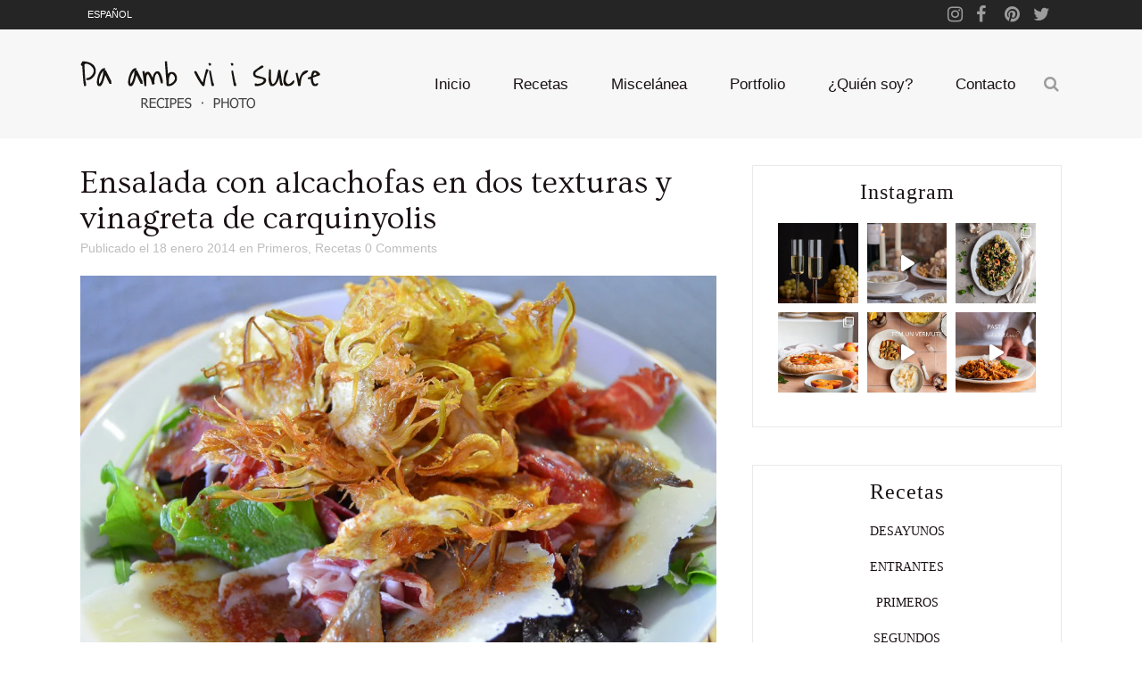

--- FILE ---
content_type: text/html; charset=UTF-8
request_url: https://www.pavisucre.cat/es/tag/ensalada/page/3/
body_size: 19230
content:
<!DOCTYPE html>
<html lang="es-ES" prefix="og: http://ogp.me/ns#">
<head>
	<meta charset="UTF-8" />
	
	<title>Arxius de ensalada - Página 3 de 3 - Pa amb vi i sucre</title>

<link rel="stylesheet" href="https://www.pavisucre.cat/wp-content/plugins/sitepress-multilingual-cms/res/css/language-selector.css?v=3.3.8" type="text/css" media="all" />

	
			
						<meta name="viewport" content="width=device-width,initial-scale=1,user-scalable=no">
		
	<link rel="profile" href="http://gmpg.org/xfn/11" />
	<link rel="pingback" href="https://www.pavisucre.cat/xmlrpc.php" />
	<link rel="shortcut icon" type="image/x-icon" href="">
	<link rel="apple-touch-icon" href=""/>
	<link href='//fonts.googleapis.com/css?family=Raleway:100,200,300,400,500,600,700,800,900,300italic,400italic|Ovo:100,200,300,400,500,600,700,800,900,300italic,400italic|Muli:100,200,300,400,500,600,700,800,900,300italic,400italic&subset=latin,latin-ext' rel='stylesheet' type='text/css'>

<!-- This site is optimized with the Yoast SEO plugin v5.6 - https://yoast.com/wordpress/plugins/seo/ -->
<link rel="canonical" href="https://www.pavisucre.cat/es/tag/ensalada/page/3/" />
<link rel="prev" href="https://www.pavisucre.cat/es/tag/ensalada/page/2/" />
<meta property="og:locale" content="es_ES" />
<meta property="og:type" content="object" />
<meta property="og:title" content="Arxius de ensalada - Página 3 de 3 - Pa amb vi i sucre" />
<meta property="og:url" content="https://www.pavisucre.cat/es/tag/ensalada/page/3/" />
<meta property="og:site_name" content="Pa amb vi i sucre" />
<meta name="twitter:card" content="summary" />
<meta name="twitter:title" content="Arxius de ensalada - Página 3 de 3 - Pa amb vi i sucre" />
<script type='application/ld+json'>{"@context":"http:\/\/schema.org","@type":"WebSite","@id":"#website","url":"https:\/\/www.pavisucre.cat\/es\/","name":"Pa amb vi i sucre","potentialAction":{"@type":"SearchAction","target":"https:\/\/www.pavisucre.cat\/es\/?s={search_term_string}","query-input":"required name=search_term_string"}}</script>
<!-- / Yoast SEO plugin. -->

<link rel='dns-prefetch' href='//s0.wp.com' />
<link rel='dns-prefetch' href='//secure.gravatar.com' />
<link rel='dns-prefetch' href='//maps.googleapis.com' />
<link rel='dns-prefetch' href='//fonts.googleapis.com' />
<link rel='dns-prefetch' href='//s.w.org' />
<link rel="alternate" type="application/rss+xml" title="Pa amb vi i sucre &raquo; Feed" href="https://www.pavisucre.cat/es/feed/" />
<link rel="alternate" type="application/rss+xml" title="Pa amb vi i sucre &raquo; RSS de los comentarios" href="https://www.pavisucre.cat/es/comments/feed/" />
<link rel="alternate" type="application/rss+xml" title="Pa amb vi i sucre &raquo; ensalada RSS de la etiqueta" href="https://www.pavisucre.cat/es/tag/ensalada/feed/" />
		<script type="text/javascript">
			window._wpemojiSettings = {"baseUrl":"https:\/\/s.w.org\/images\/core\/emoji\/2.2.1\/72x72\/","ext":".png","svgUrl":"https:\/\/s.w.org\/images\/core\/emoji\/2.2.1\/svg\/","svgExt":".svg","source":{"concatemoji":"https:\/\/www.pavisucre.cat\/wp-includes\/js\/wp-emoji-release.min.js?ver=4.7.31"}};
			!function(t,a,e){var r,n,i,o=a.createElement("canvas"),l=o.getContext&&o.getContext("2d");function c(t){var e=a.createElement("script");e.src=t,e.defer=e.type="text/javascript",a.getElementsByTagName("head")[0].appendChild(e)}for(i=Array("flag","emoji4"),e.supports={everything:!0,everythingExceptFlag:!0},n=0;n<i.length;n++)e.supports[i[n]]=function(t){var e,a=String.fromCharCode;if(!l||!l.fillText)return!1;switch(l.clearRect(0,0,o.width,o.height),l.textBaseline="top",l.font="600 32px Arial",t){case"flag":return(l.fillText(a(55356,56826,55356,56819),0,0),o.toDataURL().length<3e3)?!1:(l.clearRect(0,0,o.width,o.height),l.fillText(a(55356,57331,65039,8205,55356,57096),0,0),e=o.toDataURL(),l.clearRect(0,0,o.width,o.height),l.fillText(a(55356,57331,55356,57096),0,0),e!==o.toDataURL());case"emoji4":return l.fillText(a(55357,56425,55356,57341,8205,55357,56507),0,0),e=o.toDataURL(),l.clearRect(0,0,o.width,o.height),l.fillText(a(55357,56425,55356,57341,55357,56507),0,0),e!==o.toDataURL()}return!1}(i[n]),e.supports.everything=e.supports.everything&&e.supports[i[n]],"flag"!==i[n]&&(e.supports.everythingExceptFlag=e.supports.everythingExceptFlag&&e.supports[i[n]]);e.supports.everythingExceptFlag=e.supports.everythingExceptFlag&&!e.supports.flag,e.DOMReady=!1,e.readyCallback=function(){e.DOMReady=!0},e.supports.everything||(r=function(){e.readyCallback()},a.addEventListener?(a.addEventListener("DOMContentLoaded",r,!1),t.addEventListener("load",r,!1)):(t.attachEvent("onload",r),a.attachEvent("onreadystatechange",function(){"complete"===a.readyState&&e.readyCallback()})),(r=e.source||{}).concatemoji?c(r.concatemoji):r.wpemoji&&r.twemoji&&(c(r.twemoji),c(r.wpemoji)))}(window,document,window._wpemojiSettings);
		</script>
		<style type="text/css">
img.wp-smiley,
img.emoji {
	display: inline !important;
	border: none !important;
	box-shadow: none !important;
	height: 1em !important;
	width: 1em !important;
	margin: 0 .07em !important;
	vertical-align: -0.1em !important;
	background: none !important;
	padding: 0 !important;
}
</style>
<link rel='stylesheet' id='fb_data_style-css'  href='https://www.pavisucre.cat/wp-content/plugins/feedburner-form/control/fbstyle.css?ver=4.7.31' type='text/css' media='all' />
<link rel='stylesheet' id='sb_instagram_styles-css'  href='https://www.pavisucre.cat/wp-content/plugins/instagram-feed/css/sbi-styles.min.css?ver=2.5.4' type='text/css' media='all' />
<link rel='stylesheet' id='layerslider-css'  href='https://www.pavisucre.cat/wp-content/plugins/LayerSlider/static/layerslider/css/layerslider.css?ver=6.0.6' type='text/css' media='all' />
<link rel='stylesheet' id='ls-google-fonts-css'  href='https://fonts.googleapis.com/css?family=Lato:100,300,regular,700,900%7COpen+Sans:300%7CIndie+Flower:regular%7COswald:300,regular,700&#038;subset=latin%2Clatin-ext' type='text/css' media='all' />
<link rel='stylesheet' id='apss-font-awesome-css'  href='https://www.pavisucre.cat/wp-content/plugins/accesspress-social-share/css/font-awesome/font-awesome.min.css?ver=4.3.4' type='text/css' media='all' />
<link rel='stylesheet' id='apss-font-opensans-css'  href='//fonts.googleapis.com/css?family=Open+Sans&#038;ver=4.7.31' type='text/css' media='all' />
<link rel='stylesheet' id='apss-frontend-css-css'  href='https://www.pavisucre.cat/wp-content/plugins/accesspress-social-share/css/frontend.css?ver=4.3.4' type='text/css' media='all' />
<link rel='stylesheet' id='wordpress-popular-posts-css-css'  href='https://www.pavisucre.cat/wp-content/plugins/wordpress-popular-posts/public/css/wpp.css?ver=4.0.5' type='text/css' media='all' />
<link rel='stylesheet' id='default_style-css'  href='https://www.pavisucre.cat/wp-content/themes/bridge/style.css?ver=4.7.31' type='text/css' media='all' />
<link rel='stylesheet' id='qode_font_awesome-css'  href='https://www.pavisucre.cat/wp-content/themes/bridge/css/font-awesome/css/font-awesome.min.css?ver=4.7.31' type='text/css' media='all' />
<link rel='stylesheet' id='qode_font_elegant-css'  href='https://www.pavisucre.cat/wp-content/themes/bridge/css/elegant-icons/style.min.css?ver=4.7.31' type='text/css' media='all' />
<link rel='stylesheet' id='qode_linea_icons-css'  href='https://www.pavisucre.cat/wp-content/themes/bridge/css/linea-icons/style.css?ver=4.7.31' type='text/css' media='all' />
<link rel='stylesheet' id='stylesheet-css'  href='https://www.pavisucre.cat/wp-content/themes/bridge/css/stylesheet.min.css?ver=4.7.31' type='text/css' media='all' />
<link rel='stylesheet' id='qode_print-css'  href='https://www.pavisucre.cat/wp-content/themes/bridge/css/print.css?ver=4.7.31' type='text/css' media='all' />
<link rel='stylesheet' id='mac_stylesheet-css'  href='https://www.pavisucre.cat/wp-content/themes/bridge/css/mac_stylesheet.css?ver=4.7.31' type='text/css' media='all' />
<link rel='stylesheet' id='webkit-css'  href='https://www.pavisucre.cat/wp-content/themes/bridge/css/webkit_stylesheet.css?ver=4.7.31' type='text/css' media='all' />
<link rel='stylesheet' id='style_dynamic-css'  href='https://www.pavisucre.cat/wp-content/themes/bridge/css/style_dynamic.css?ver=1764449454' type='text/css' media='all' />
<link rel='stylesheet' id='responsive-css'  href='https://www.pavisucre.cat/wp-content/themes/bridge/css/responsive.min.css?ver=4.7.31' type='text/css' media='all' />
<link rel='stylesheet' id='style_dynamic_responsive-css'  href='https://www.pavisucre.cat/wp-content/themes/bridge/css/style_dynamic_responsive.css?ver=1764449454' type='text/css' media='all' />
<link rel='stylesheet' id='js_composer_front-css'  href='https://www.pavisucre.cat/wp-content/plugins/js_composer/assets/css/js_composer.min.css?ver=5.0.1' type='text/css' media='all' />
<link rel='stylesheet' id='custom_css-css'  href='https://www.pavisucre.cat/wp-content/themes/bridge/css/custom_css.css?ver=1764449454' type='text/css' media='all' />
<link rel='stylesheet' id='jetpack_css-css'  href='https://www.pavisucre.cat/wp-content/plugins/jetpack/css/jetpack.css?ver=5.4.4' type='text/css' media='all' />
<script type='text/javascript' src='https://www.pavisucre.cat/wp-includes/js/jquery/jquery.js?ver=1.12.4'></script>
<script type='text/javascript' src='https://www.pavisucre.cat/wp-includes/js/jquery/jquery-migrate.min.js?ver=1.4.1'></script>
<script type='text/javascript'>
/* <![CDATA[ */
var sb_instagram_js_options = {"font_method":"svg","resized_url":"https:\/\/www.pavisucre.cat\/wp-content\/uploads\/sb-instagram-feed-images\/","placeholder":"https:\/\/www.pavisucre.cat\/wp-content\/plugins\/instagram-feed\/img\/placeholder.png"};
/* ]]> */
</script>
<script type='text/javascript' src='https://www.pavisucre.cat/wp-content/plugins/instagram-feed/js/sbi-scripts.min.js?ver=2.5.4'></script>
<script type='text/javascript' src='https://www.pavisucre.cat/wp-content/plugins/LayerSlider/static/layerslider/js/greensock.js?ver=1.19.0'></script>
<script type='text/javascript'>
/* <![CDATA[ */
var LS_Meta = {"v":"6.0.6"};
/* ]]> */
</script>
<script type='text/javascript' src='https://www.pavisucre.cat/wp-content/plugins/LayerSlider/static/layerslider/js/layerslider.kreaturamedia.jquery.js?ver=6.0.6'></script>
<script type='text/javascript' src='https://www.pavisucre.cat/wp-content/plugins/LayerSlider/static/layerslider/js/layerslider.transitions.js?ver=6.0.6'></script>
<meta name="generator" content="Powered by LayerSlider 6.0.6 - Multi-Purpose, Responsive, Parallax, Mobile-Friendly Slider Plugin for WordPress." />
<!-- LayerSlider updates and docs at: https://layerslider.kreaturamedia.com -->
<link rel='https://api.w.org/' href='https://www.pavisucre.cat/es/wp-json/' />
<link rel="EditURI" type="application/rsd+xml" title="RSD" href="https://www.pavisucre.cat/xmlrpc.php?rsd" />
<link rel="wlwmanifest" type="application/wlwmanifest+xml" href="https://www.pavisucre.cat/wp-includes/wlwmanifest.xml" /> 
<meta name="generator" content="WordPress 4.7.31" />
<meta name="generator" content="WPML ver:3.3.8 stt:2,8;" />

<link rel='dns-prefetch' href='//v0.wordpress.com'/>
<style type='text/css'>img#wpstats{display:none}</style><meta name="generator" content="Powered by Visual Composer - drag and drop page builder for WordPress."/>
<!--[if lte IE 9]><link rel="stylesheet" type="text/css" href="https://www.pavisucre.cat/wp-content/plugins/js_composer/assets/css/vc_lte_ie9.min.css" media="screen"><![endif]--><noscript><style type="text/css"> .wpb_animate_when_almost_visible { opacity: 1; }</style></noscript></head>

<body class="archive paged tag tag-ensalada tag-360 paged-3 tag-paged-3 ajax_fade page_not_loaded  qode-title-hidden qode-theme-ver-10.1.1 wpb-js-composer js-comp-ver-5.0.1 vc_responsive" itemscope itemtype="http://schema.org/WebPage">

				<div class="ajax_loader"><div class="ajax_loader_1"><div class="pulse"></div></div></div>
					<div class="wrapper">
	<div class="wrapper_inner">
	<!-- Google Analytics start -->
		<!-- Google Analytics end -->

	


<header class=" has_top scroll_header_top_area  stick scrolled_not_transparent page_header">
    <div class="header_inner clearfix">

		
					<form role="search" action="https://www.pavisucre.cat/es/" class="qode_search_form_2" method="get">
								<div class="container">
					<div class="container_inner clearfix">
                    					 						<div class="form_holder_outer">
							<div class="form_holder">
								<input type="text" placeholder="Buscar" name="s" class="qode_search_field" autocomplete="off" />
								<a class="qode_search_submit" href="javascript:void(0)">
                                    <i class="qode_icon_font_awesome fa fa-search " ></i>								</a>
							</div>
						</div>
						                        					</div>
				</div>
						</form>

				
		<div class="header_top_bottom_holder">
			<div class="header_top clearfix" style='' >
							<div class="container">
					<div class="container_inner clearfix">
                    								<div class="left">
						<div class="inner">
						<div class="header-widget widget_icl_lang_sel_widget header-left-widget">
		<div id="lang_sel_list" class="lang_sel_list_horizontal">
			<ul>
				<li class="icl-es"><a href="https://www.pavisucre.cat/es/tag/ensalada/"  class="lang_sel_sel">Español</a></li>			</ul>
		</div>
	</div>						</div>
					</div>
					<div class="right">
						<div class="inner">
						<span class='q_social_icon_holder normal_social' data-hover-color=#e4405f><a itemprop='url' href='https://www.instagram.com/soniaberengueras/' target='_blank'><i class="qode_icon_font_awesome fa fa-instagram  simple_social" style="margin: 6px 0 0 0;font-size: 20px;" ></i></a></span><span class='q_social_icon_holder normal_social' data-hover-color=#3b5999><a itemprop='url' href='https://www.facebook.com/pavisucre/' target='_blank'><i class="qode_icon_font_awesome fa fa-facebook  simple_social" style="margin: 6px 0 0 0;font-size: 20px;" ></i></a></span><span class='q_social_icon_holder normal_social' data-hover-color=#bd081c><a itemprop='url' href='https://es.pinterest.com/pavisucre/' target='_blank'><i class="qode_icon_font_awesome fa fa-pinterest  simple_social" style="margin: 6px 0 0 0;font-size: 20px;" ></i></a></span><span class='q_social_icon_holder normal_social' data-hover-color=#1da1f2><a itemprop='url' href='https://twitter.com/paambviisucre' target='_blank'><i class="qode_icon_font_awesome fa fa-twitter  simple_social" style="margin: 6px 0 0 0;font-size: 20px;" ></i></a></span>						</div>
					</div>
				                    					</div>
				</div>
					</div>
		<div class="header_bottom clearfix" style='' >
		    				<div class="container">
					<div class="container_inner clearfix">
                    			                					<div class="header_inner_left">
                        													<div class="mobile_menu_button">
                                <span>
                                    <i class="qode_icon_font_awesome fa fa-bars " ></i>                                </span>
                            </div>
												<div class="logo_wrapper">
                            							<div class="q_logo">
								<a itemprop="url" href="https://www.pavisucre.cat/es/">
									<img itemprop="image" class="normal" src="https://www.pavisucre.cat/wp-content/uploads/2017/03/logopavisucre.png" alt="Logo"/>
									<img itemprop="image" class="light" src="https://www.pavisucre.cat/wp-content/uploads/2017/03/logopavisucre.png" alt="Logo"/>
									<img itemprop="image" class="dark" src="https://www.pavisucre.cat/wp-content/uploads/2017/03/logopavisucre.png" alt="Logo"/>
									<img itemprop="image" class="sticky" src="https://www.pavisucre.cat/wp-content/uploads/2017/03/logopavisucre.png" alt="Logo"/>
									<img itemprop="image" class="mobile" src="https://www.pavisucre.cat/wp-content/uploads/2017/03/logopavisucre.png" alt="Logo"/>
																	</a>
							</div>
                            						</div>
                                                					</div>
                    					                                                							<div class="header_inner_right">
                                <div class="side_menu_button_wrapper right">
																		                                    <div class="side_menu_button">
									
																					<a class="search_button search_slides_from_header_bottom normal" href="javascript:void(0)">
                                                <i class="qode_icon_font_awesome fa fa-search " ></i>											</a>
								
																					                                                                                                                    </div>
                                </div>
							</div>
												
						
						<nav class="main_menu drop_down right">
						<ul id="menu-menu-es" class=""><li id="nav-menu-item-15510" class="menu-item menu-item-type-post_type menu-item-object-page menu-item-home  narrow"><a href="https://www.pavisucre.cat/es/" class=""><i class="menu_icon blank fa"></i><span>Inicio</span><span class="plus"></span></a></li>
<li id="nav-menu-item-15511" class="menu-item menu-item-type-taxonomy menu-item-object-category menu-item-has-children  has_sub narrow"><a href="https://www.pavisucre.cat/es/category/recetas/" class=""><i class="menu_icon blank fa"></i><span>Recetas</span><span class="plus"></span></a>
<div class="second"><div class="inner"><ul>
	<li id="nav-menu-item-15513" class="menu-item menu-item-type-taxonomy menu-item-object-category "><a href="https://www.pavisucre.cat/es/category/recetas/desayunos/" class=""><i class="menu_icon blank fa"></i><span>Desayunos</span><span class="plus"></span></a></li>
	<li id="nav-menu-item-15514" class="menu-item menu-item-type-taxonomy menu-item-object-category "><a href="https://www.pavisucre.cat/es/category/recetas/entrantes/" class=""><i class="menu_icon blank fa"></i><span>Entrantes</span><span class="plus"></span></a></li>
	<li id="nav-menu-item-15517" class="menu-item menu-item-type-taxonomy menu-item-object-category "><a href="https://www.pavisucre.cat/es/category/recetas/primeros/" class=""><i class="menu_icon blank fa"></i><span>Primeros</span><span class="plus"></span></a></li>
	<li id="nav-menu-item-15518" class="menu-item menu-item-type-taxonomy menu-item-object-category "><a href="https://www.pavisucre.cat/es/category/recetas/segundos/" class=""><i class="menu_icon blank fa"></i><span>Segundos</span><span class="plus"></span></a></li>
	<li id="nav-menu-item-15516" class="menu-item menu-item-type-taxonomy menu-item-object-category "><a href="https://www.pavisucre.cat/es/category/recetas/postres-es/" class=""><i class="menu_icon blank fa"></i><span>Postres</span><span class="plus"></span></a></li>
	<li id="nav-menu-item-15515" class="menu-item menu-item-type-taxonomy menu-item-object-category "><a href="https://www.pavisucre.cat/es/category/recetas/pan/" class=""><i class="menu_icon blank fa"></i><span>Pan</span><span class="plus"></span></a></li>
	<li id="nav-menu-item-15512" class="menu-item menu-item-type-taxonomy menu-item-object-category "><a href="https://www.pavisucre.cat/es/category/recetas/bebidas/" class=""><i class="menu_icon blank fa"></i><span>Bebidas</span><span class="plus"></span></a></li>
</ul></div></div>
</li>
<li id="nav-menu-item-16703" class="menu-item menu-item-type-taxonomy menu-item-object-category menu-item-has-children  has_sub narrow"><a href="https://www.pavisucre.cat/es/category/miscelanea/" class=""><i class="menu_icon blank fa"></i><span>Miscelánea</span><span class="plus"></span></a>
<div class="second"><div class="inner"><ul>
	<li id="nav-menu-item-16704" class="menu-item menu-item-type-taxonomy menu-item-object-category "><a href="https://www.pavisucre.cat/es/category/miscelanea/actividades-gastronomicas/" class=""><i class="menu_icon blank fa"></i><span>Actividades Gastronómicas</span><span class="plus"></span></a></li>
</ul></div></div>
</li>
<li id="nav-menu-item-18084" class="menu-item menu-item-type-custom menu-item-object-custom  narrow"><a target="_blank" href="https://soniaberengueras.com/es/fotografia-gastronomica/" class=""><i class="menu_icon blank fa"></i><span>Portfolio</span><span class="plus"></span></a></li>
<li id="nav-menu-item-18087" class="menu-item menu-item-type-custom menu-item-object-custom  narrow"><a target="_blank" href="https://soniaberengueras.com/es/about/" class=""><i class="menu_icon blank fa"></i><span>¿Quién soy?</span><span class="plus"></span></a></li>
<li id="nav-menu-item-18085" class="menu-item menu-item-type-custom menu-item-object-custom  narrow"><a target="_blank" href="https://soniaberengueras.com/es/contacto/" class=""><i class="menu_icon blank fa"></i><span>Contacto</span><span class="plus"></span></a></li>
</ul>						</nav>
						                        										<nav class="mobile_menu">
                        <ul id="menu-menu-es-1" class=""><li id="mobile-menu-item-15510" class="menu-item menu-item-type-post_type menu-item-object-page menu-item-home "><a href="https://www.pavisucre.cat/es/" class=""><span>Inicio</span></a><span class="mobile_arrow"><i class="fa fa-angle-right"></i><i class="fa fa-angle-down"></i></span></li>
<li id="mobile-menu-item-15511" class="menu-item menu-item-type-taxonomy menu-item-object-category menu-item-has-children  has_sub"><a href="https://www.pavisucre.cat/es/category/recetas/" class=""><span>Recetas</span></a><span class="mobile_arrow"><i class="fa fa-angle-right"></i><i class="fa fa-angle-down"></i></span>
<ul class="sub_menu">
	<li id="mobile-menu-item-15513" class="menu-item menu-item-type-taxonomy menu-item-object-category "><a href="https://www.pavisucre.cat/es/category/recetas/desayunos/" class=""><span>Desayunos</span></a><span class="mobile_arrow"><i class="fa fa-angle-right"></i><i class="fa fa-angle-down"></i></span></li>
	<li id="mobile-menu-item-15514" class="menu-item menu-item-type-taxonomy menu-item-object-category "><a href="https://www.pavisucre.cat/es/category/recetas/entrantes/" class=""><span>Entrantes</span></a><span class="mobile_arrow"><i class="fa fa-angle-right"></i><i class="fa fa-angle-down"></i></span></li>
	<li id="mobile-menu-item-15517" class="menu-item menu-item-type-taxonomy menu-item-object-category "><a href="https://www.pavisucre.cat/es/category/recetas/primeros/" class=""><span>Primeros</span></a><span class="mobile_arrow"><i class="fa fa-angle-right"></i><i class="fa fa-angle-down"></i></span></li>
	<li id="mobile-menu-item-15518" class="menu-item menu-item-type-taxonomy menu-item-object-category "><a href="https://www.pavisucre.cat/es/category/recetas/segundos/" class=""><span>Segundos</span></a><span class="mobile_arrow"><i class="fa fa-angle-right"></i><i class="fa fa-angle-down"></i></span></li>
	<li id="mobile-menu-item-15516" class="menu-item menu-item-type-taxonomy menu-item-object-category "><a href="https://www.pavisucre.cat/es/category/recetas/postres-es/" class=""><span>Postres</span></a><span class="mobile_arrow"><i class="fa fa-angle-right"></i><i class="fa fa-angle-down"></i></span></li>
	<li id="mobile-menu-item-15515" class="menu-item menu-item-type-taxonomy menu-item-object-category "><a href="https://www.pavisucre.cat/es/category/recetas/pan/" class=""><span>Pan</span></a><span class="mobile_arrow"><i class="fa fa-angle-right"></i><i class="fa fa-angle-down"></i></span></li>
	<li id="mobile-menu-item-15512" class="menu-item menu-item-type-taxonomy menu-item-object-category "><a href="https://www.pavisucre.cat/es/category/recetas/bebidas/" class=""><span>Bebidas</span></a><span class="mobile_arrow"><i class="fa fa-angle-right"></i><i class="fa fa-angle-down"></i></span></li>
</ul>
</li>
<li id="mobile-menu-item-16703" class="menu-item menu-item-type-taxonomy menu-item-object-category menu-item-has-children  has_sub"><a href="https://www.pavisucre.cat/es/category/miscelanea/" class=""><span>Miscelánea</span></a><span class="mobile_arrow"><i class="fa fa-angle-right"></i><i class="fa fa-angle-down"></i></span>
<ul class="sub_menu">
	<li id="mobile-menu-item-16704" class="menu-item menu-item-type-taxonomy menu-item-object-category "><a href="https://www.pavisucre.cat/es/category/miscelanea/actividades-gastronomicas/" class=""><span>Actividades Gastronómicas</span></a><span class="mobile_arrow"><i class="fa fa-angle-right"></i><i class="fa fa-angle-down"></i></span></li>
</ul>
</li>
<li id="mobile-menu-item-18084" class="menu-item menu-item-type-custom menu-item-object-custom "><a target="_blank" href="https://soniaberengueras.com/es/fotografia-gastronomica/" class=""><span>Portfolio</span></a><span class="mobile_arrow"><i class="fa fa-angle-right"></i><i class="fa fa-angle-down"></i></span></li>
<li id="mobile-menu-item-18087" class="menu-item menu-item-type-custom menu-item-object-custom "><a target="_blank" href="https://soniaberengueras.com/es/about/" class=""><span>¿Quién soy?</span></a><span class="mobile_arrow"><i class="fa fa-angle-right"></i><i class="fa fa-angle-down"></i></span></li>
<li id="mobile-menu-item-18085" class="menu-item menu-item-type-custom menu-item-object-custom "><a target="_blank" href="https://soniaberengueras.com/es/contacto/" class=""><span>Contacto</span></a><span class="mobile_arrow"><i class="fa fa-angle-right"></i><i class="fa fa-angle-down"></i></span></li>
</ul>					</nav>
			                    					</div>
				</div>
				</div>
	</div>
	</div>

</header>
		

    		<a id='back_to_top' href='#'>
			<span class="fa-stack">
				<i class="fa fa-arrow-up" style=""></i>
			</span>
		</a>
	    	
    
		
	
    
<div class="content content_top_margin_none">
							<div class="meta">

					
        <div class="seo_title">Arxius de ensalada - Página 3 de 3 - Pa amb vi i sucre</div>

        


                        
					<span id="qode_page_id">360</span>
					<div class="body_classes">archive,paged,tag,tag-ensalada,tag-360,paged-3,tag-paged-3,ajax_fade,page_not_loaded,,qode-title-hidden,qode-theme-ver-10.1.1,wpb-js-composer js-comp-ver-5.0.1,vc_responsive</div>
				</div>
						<div class="content_inner  ">
										
	
				<div class="container">
            			<div class="container_inner default_template_holder clearfix">
									<div class="two_columns_66_33 background_color_sidebar grid2 clearfix">
						<div class="column1">
							<div class="column_inner">
								<div class="blog_holder blog_large_image">

						<article id="post-16596" class="post-16596 post type-post status-publish format-standard has-post-thumbnail hentry category-primeros category-recetas tag-ensalada">
			<div class="post_content_holder">
				<h2 itemprop="name" class="entry_title"><span itemprop="dateCreated" class="date entry_date updated"><meta itemprop="interactionCount" content="UserComments: 0"/></span> <a itemprop="url" href="https://www.pavisucre.cat/es/ensalada-con-alcachofas-en-dos-texturas-y-vinagreta-de-carquinyolis/" title="Ensalada con alcachofas en dos texturas y vinagreta de carquinyolis">Ensalada con alcachofas en dos texturas y vinagreta de carquinyolis</a></h2>
				<div class="post_info">
							<span class="time">Publicado el 18 enero 2014</span>
							en <a href="https://www.pavisucre.cat/es/category/recetas/primeros/" rel="category tag">Primeros</a>, <a href="https://www.pavisucre.cat/es/category/recetas/" rel="category tag">Recetas</a>                            															<span class="dots"><i class="fa fa-square"></i></span><a itemprop="url" class="post_comments" href="https://www.pavisucre.cat/es/ensalada-con-alcachofas-en-dos-texturas-y-vinagreta-de-carquinyolis/#respond" target="_self">0 Comments</a>
																							<span class="dots"><i class="fa fa-square"></i></span><div class="blog_like">
									<a  href="#" class="qode-like" id="qode-like-16596" title="Like this">0<span>  Likes</span></a>								</div>
																						<span class="dots"><i class="fa fa-square"></i></span><div class="blog_share qode_share"><div class="social_share_holder"><a href="javascript:void(0)" target="_self"><span class="social_share_title">Share</span></a><div class="social_share_dropdown"><div class="inner_arrow"></div><ul><li class="facebook_share"><a href="javascript:void(0)" onclick="window.open('http://www.facebook.com/sharer.php?s=100&amp;p[title]=Ensalada+con+alcachofas+en+dos+texturas+y+vinagreta+de+carquinyolis&amp;p[url]=https%3A%2F%2Fwww.pavisucre.cat%2Fes%2Fensalada-con-alcachofas-en-dos-texturas-y-vinagreta-de-carquinyolis%2F&amp;p[images][0]=https://www.pavisucre.cat/wp-content/uploads/2014/01/Amanida-amb-carxofes-destacada.jpg&amp;p[summary]=Con+este+d%C3%ADa+lluvioso%2C+me+han+entrado+ganas+de+preparar+un+plato+con+uno+de+los+productos+de+temporada+que+m%C3%A1s+me+gustan%2C+la+alcachofa.+Es+ahora+cuando+tenemos+que+aprovechar+este+producto+en+la+cocina%2C+ya+que+es+ahora+cuando+son+m%C3%A1s+buenas+y...', 'sharer', 'toolbar=0,status=0,width=620,height=280');"><i class="fa fa-facebook"></i></a></li><li class="twitter_share"><a href="#" onclick="popUp=window.open('http://twitter.com/home?status=Con+este+d%C3%ADa+lluvioso%2C+me+han+entrado+ganas+de+preparar+un+plato+con+uno+de+los+productos+de+temporada+que+m%C3%A1s+me+https://www.pavisucre.cat/es/ensalada-con-alcachofas-en-dos-texturas-y-vinagreta-de-carquinyolis/', 'popupwindow', 'scrollbars=yes,width=800,height=400');popUp.focus();return false;"><i class="fa fa-twitter"></i></a></li><li  class="google_share"><a href="#" onclick="popUp=window.open('https://plus.google.com/share?url=https%3A%2F%2Fwww.pavisucre.cat%2Fes%2Fensalada-con-alcachofas-en-dos-texturas-y-vinagreta-de-carquinyolis%2F', 'popupwindow', 'scrollbars=yes,width=800,height=400');popUp.focus();return false"><i class="fa fa-google-plus"></i></a></li><li  class="pinterest_share"><a href="#" onclick="popUp=window.open('http://pinterest.com/pin/create/button/?url=https%3A%2F%2Fwww.pavisucre.cat%2Fes%2Fensalada-con-alcachofas-en-dos-texturas-y-vinagreta-de-carquinyolis%2F&amp;description=Ensalada con alcachofas en dos texturas y vinagreta de carquinyolis&amp;media=https%3A%2F%2Fwww.pavisucre.cat%2Fwp-content%2Fuploads%2F2014%2F01%2FAmanida-amb-carxofes-destacada.jpg', 'popupwindow', 'scrollbars=yes,width=800,height=400');popUp.focus();return false"><i class="fa fa-pinterest"></i></a></li></ul></div></div></div>	
													</div>
									<div class="post_image">
						<a itemprop="url" href="https://www.pavisucre.cat/es/ensalada-con-alcachofas-en-dos-texturas-y-vinagreta-de-carquinyolis/" title="Ensalada con alcachofas en dos texturas y vinagreta de carquinyolis">
							<img width="919" height="678" src="https://www.pavisucre.cat/wp-content/uploads/2014/01/Amanida-amb-carxofes-destacada.jpg" class="attachment-full size-full wp-post-image" alt="Amanida amb carxofes destacada" srcset="https://www.pavisucre.cat/wp-content/uploads/2014/01/Amanida-amb-carxofes-destacada.jpg 919w, https://www.pavisucre.cat/wp-content/uploads/2014/01/Amanida-amb-carxofes-destacada-150x110.jpg 150w, https://www.pavisucre.cat/wp-content/uploads/2014/01/Amanida-amb-carxofes-destacada-300x221.jpg 300w, https://www.pavisucre.cat/wp-content/uploads/2014/01/Amanida-amb-carxofes-destacada-768x567.jpg 768w, https://www.pavisucre.cat/wp-content/uploads/2014/01/Amanida-amb-carxofes-destacada-700x516.jpg 700w" sizes="(max-width: 919px) 100vw, 919px" />						</a>
					</div>
								<div class="post_text">
					<div class="post_text_inner">
						
						
						<p itemprop="description" class="post_excerpt">Con este día lluvioso, me han entrado ganas de preparar un plato con uno de los productos de temporada que más me gustan, la alcachofa. Es ahora cuando tenemos que aprovechar este producto en la cocina, ya que es ahora cuando son más buenas y...</p>						<div class="post_more">
							<a itemprop="url" href="https://www.pavisucre.cat/es/ensalada-con-alcachofas-en-dos-texturas-y-vinagreta-de-carquinyolis/" class="qbutton small">Leer más</a>
						</div>
					</div>
				</div>
			</div>
		</article>
		

							<div class='pagination'><ul><li class='prev'><a itemprop='url' href='https://www.pavisucre.cat/es/tag/ensalada/page/2/'><i class='fa fa-angle-left'></i></a></li><li><a itemprop='url' href='https://www.pavisucre.cat/es/tag/ensalada/' class='inactive'>1</a></li><li><a itemprop='url' href='https://www.pavisucre.cat/es/tag/ensalada/page/2/' class='inactive'>2</a></li><li class='active'><span>3</span></li><li class='next'><a href="https://www.pavisucre.cat/es/tag/ensalada/page/3/"><i class='fa fa-angle-right'></i></a></li></ul></div>
				</div>
							</div>
						</div>
						<div class="column2">
								<div class="column_inner">
		<aside class="sidebar">
							
			<div id="text-8" class="widget widget_text posts_holder"><h5>Instagram</h5>			<div class="textwidget">
<div id="sb_instagram" class="sbi sbi_col_3  sbi_width_resp" style="padding-bottom: 10px;width: 100%;" data-feedid="sbi_pa_amb_vi_i_sucre#6" data-res="auto" data-cols="3" data-num="6" data-shortcode-atts="{}"  data-sbi-flags="favorLocal,imageLoadDisable">
	
    <div id="sbi_images" style="padding: 5px;">
		<div class="sbi_item sbi_type_image sbi_new sbi_no_js sbi_no_resraise sbi_js_load_disabled" id="sbi_18054285775962953" data-date="1735659012">
    <div class="sbi_photo_wrap">
        <a class="sbi_photo" href="https://www.instagram.com/p/DEP3FWOI-gm/" target="_blank" rel="noopener nofollow" data-full-res="https://scontent-arn2-1.cdninstagram.com/v/t51.29350-15/472006514_1519770865408347_5381921465671931779_n.jpg?stp=dst-jpg_e35_tt6&#038;_nc_cat=103&#038;ccb=7-5&#038;_nc_sid=18de74&#038;efg=eyJlZmdfdGFnIjoiRkVFRC5iZXN0X2ltYWdlX3VybGdlbi5DMyJ9&#038;_nc_ohc=I5PTyyF3uLAQ7kNvwG5a7Ew&#038;_nc_oc=Adnn-2SmU-6nSIST6PJSIaXfqdmwCPMCpre2Cp_DYkReYbVgWkW_2Q7WfoffRSJrkxrgjbVh8oJCS_Ft-wW6c3cv&#038;_nc_zt=23&#038;_nc_ht=scontent-arn2-1.cdninstagram.com&#038;edm=AM6HXa8EAAAA&#038;_nc_gid=FS37gxv9TfcfZRl8wU1b6Q&#038;oh=00_AfoXFFfybLqtp1qYk4ZMWnAZT-K84Y3Qtsh1ODDjzJ1NGQ&#038;oe=69758795" data-img-src-set="{&quot;d&quot;:&quot;https:\/\/scontent-arn2-1.cdninstagram.com\/v\/t51.29350-15\/472006514_1519770865408347_5381921465671931779_n.jpg?stp=dst-jpg_e35_tt6&amp;_nc_cat=103&amp;ccb=7-5&amp;_nc_sid=18de74&amp;efg=eyJlZmdfdGFnIjoiRkVFRC5iZXN0X2ltYWdlX3VybGdlbi5DMyJ9&amp;_nc_ohc=I5PTyyF3uLAQ7kNvwG5a7Ew&amp;_nc_oc=Adnn-2SmU-6nSIST6PJSIaXfqdmwCPMCpre2Cp_DYkReYbVgWkW_2Q7WfoffRSJrkxrgjbVh8oJCS_Ft-wW6c3cv&amp;_nc_zt=23&amp;_nc_ht=scontent-arn2-1.cdninstagram.com&amp;edm=AM6HXa8EAAAA&amp;_nc_gid=FS37gxv9TfcfZRl8wU1b6Q&amp;oh=00_AfoXFFfybLqtp1qYk4ZMWnAZT-K84Y3Qtsh1ODDjzJ1NGQ&amp;oe=69758795&quot;,&quot;150&quot;:&quot;https:\/\/scontent-arn2-1.cdninstagram.com\/v\/t51.29350-15\/472006514_1519770865408347_5381921465671931779_n.jpg?stp=dst-jpg_e35_tt6&amp;_nc_cat=103&amp;ccb=7-5&amp;_nc_sid=18de74&amp;efg=eyJlZmdfdGFnIjoiRkVFRC5iZXN0X2ltYWdlX3VybGdlbi5DMyJ9&amp;_nc_ohc=I5PTyyF3uLAQ7kNvwG5a7Ew&amp;_nc_oc=Adnn-2SmU-6nSIST6PJSIaXfqdmwCPMCpre2Cp_DYkReYbVgWkW_2Q7WfoffRSJrkxrgjbVh8oJCS_Ft-wW6c3cv&amp;_nc_zt=23&amp;_nc_ht=scontent-arn2-1.cdninstagram.com&amp;edm=AM6HXa8EAAAA&amp;_nc_gid=FS37gxv9TfcfZRl8wU1b6Q&amp;oh=00_AfoXFFfybLqtp1qYk4ZMWnAZT-K84Y3Qtsh1ODDjzJ1NGQ&amp;oe=69758795&quot;,&quot;320&quot;:&quot;https:\/\/www.pavisucre.cat\/wp-content\/uploads\/sb-instagram-feed-images\/472006514_1519770865408347_5381921465671931779_nlow.jpg&quot;,&quot;640&quot;:&quot;https:\/\/www.pavisucre.cat\/wp-content\/uploads\/sb-instagram-feed-images\/472006514_1519770865408347_5381921465671931779_nfull.jpg&quot;}" style="background-image: url(&quot;https://scontent-arn2-1.cdninstagram.com/v/t51.29350-15/472006514_1519770865408347_5381921465671931779_n.jpg?stp=dst-jpg_e35_tt6&#038;_nc_cat=103&#038;ccb=7-5&#038;_nc_sid=18de74&#038;efg=eyJlZmdfdGFnIjoiRkVFRC5iZXN0X2ltYWdlX3VybGdlbi5DMyJ9&#038;_nc_ohc=I5PTyyF3uLAQ7kNvwG5a7Ew&#038;_nc_oc=Adnn-2SmU-6nSIST6PJSIaXfqdmwCPMCpre2Cp_DYkReYbVgWkW_2Q7WfoffRSJrkxrgjbVh8oJCS_Ft-wW6c3cv&#038;_nc_zt=23&#038;_nc_ht=scontent-arn2-1.cdninstagram.com&#038;edm=AM6HXa8EAAAA&#038;_nc_gid=FS37gxv9TfcfZRl8wU1b6Q&#038;oh=00_AfoXFFfybLqtp1qYk4ZMWnAZT-K84Y3Qtsh1ODDjzJ1NGQ&#038;oe=69758795&quot;); background-size: cover; background-position: center center; background-repeat: no-repeat; opacity: 1;height: 0;padding-bottom: 98.5%;">
            <span class="sbi-screenreader">Bon Any Nou!
Que el 2025 no ens falti el principal</span>
            	                    <img src="https://www.pavisucre.cat/wp-content/uploads/sb-instagram-feed-images/472006514_1519770865408347_5381921465671931779_nfull.jpg" alt="Bon Any Nou!
Que el 2025 no ens falti el principal: La SALUT per continuar gaudint de la vida! 🥂🍾

#bonanynou">
        </a>
    </div>
</div><div class="sbi_item sbi_type_video sbi_new sbi_no_js sbi_no_resraise sbi_js_load_disabled" id="sbi_17891033181082534" data-date="1735114144">
    <div class="sbi_photo_wrap">
        <a class="sbi_photo" href="https://www.instagram.com/reel/DD_nyGjoWe0/" target="_blank" rel="noopener nofollow" data-full-res="https://scontent-arn2-1.cdninstagram.com/v/t51.75761-15/471382296_18478042630013761_1260774259211392114_n.jpg?stp=dst-jpg_e35_tt6&#038;_nc_cat=106&#038;ccb=7-5&#038;_nc_sid=18de74&#038;efg=eyJlZmdfdGFnIjoiQ0xJUFMuYmVzdF9pbWFnZV91cmxnZW4uQzMifQ%3D%3D&#038;_nc_ohc=zZDullgtZHoQ7kNvwHvh1Wm&#038;_nc_oc=AdkxVwbmoiVfZj_gMd4yfRTNtgvVhcunATgl6WfetYOGXQguVZ1kJ8UHo-SH72VFlYLrCCH4Mt_TzZZR4mmSXWYf&#038;_nc_zt=23&#038;_nc_ht=scontent-arn2-1.cdninstagram.com&#038;edm=AM6HXa8EAAAA&#038;_nc_gid=FS37gxv9TfcfZRl8wU1b6Q&#038;oh=00_AfrguYKbwZOSNkb2vyZwk8bLxKCnOG6fr1XCtpu7bct01g&#038;oe=69757B73" data-img-src-set="{&quot;d&quot;:&quot;https:\/\/scontent-arn2-1.cdninstagram.com\/v\/t51.75761-15\/471382296_18478042630013761_1260774259211392114_n.jpg?stp=dst-jpg_e35_tt6&amp;_nc_cat=106&amp;ccb=7-5&amp;_nc_sid=18de74&amp;efg=eyJlZmdfdGFnIjoiQ0xJUFMuYmVzdF9pbWFnZV91cmxnZW4uQzMifQ%3D%3D&amp;_nc_ohc=zZDullgtZHoQ7kNvwHvh1Wm&amp;_nc_oc=AdkxVwbmoiVfZj_gMd4yfRTNtgvVhcunATgl6WfetYOGXQguVZ1kJ8UHo-SH72VFlYLrCCH4Mt_TzZZR4mmSXWYf&amp;_nc_zt=23&amp;_nc_ht=scontent-arn2-1.cdninstagram.com&amp;edm=AM6HXa8EAAAA&amp;_nc_gid=FS37gxv9TfcfZRl8wU1b6Q&amp;oh=00_AfrguYKbwZOSNkb2vyZwk8bLxKCnOG6fr1XCtpu7bct01g&amp;oe=69757B73&quot;,&quot;150&quot;:&quot;https:\/\/scontent-arn2-1.cdninstagram.com\/v\/t51.75761-15\/471382296_18478042630013761_1260774259211392114_n.jpg?stp=dst-jpg_e35_tt6&amp;_nc_cat=106&amp;ccb=7-5&amp;_nc_sid=18de74&amp;efg=eyJlZmdfdGFnIjoiQ0xJUFMuYmVzdF9pbWFnZV91cmxnZW4uQzMifQ%3D%3D&amp;_nc_ohc=zZDullgtZHoQ7kNvwHvh1Wm&amp;_nc_oc=AdkxVwbmoiVfZj_gMd4yfRTNtgvVhcunATgl6WfetYOGXQguVZ1kJ8UHo-SH72VFlYLrCCH4Mt_TzZZR4mmSXWYf&amp;_nc_zt=23&amp;_nc_ht=scontent-arn2-1.cdninstagram.com&amp;edm=AM6HXa8EAAAA&amp;_nc_gid=FS37gxv9TfcfZRl8wU1b6Q&amp;oh=00_AfrguYKbwZOSNkb2vyZwk8bLxKCnOG6fr1XCtpu7bct01g&amp;oe=69757B73&quot;,&quot;320&quot;:&quot;https:\/\/www.pavisucre.cat\/wp-content\/uploads\/sb-instagram-feed-images\/471382296_18478042630013761_1260774259211392114_nlow.jpg&quot;,&quot;640&quot;:&quot;https:\/\/www.pavisucre.cat\/wp-content\/uploads\/sb-instagram-feed-images\/471382296_18478042630013761_1260774259211392114_nfull.jpg&quot;}" style="background-image: url(&quot;https://scontent-arn2-1.cdninstagram.com/v/t51.75761-15/471382296_18478042630013761_1260774259211392114_n.jpg?stp=dst-jpg_e35_tt6&#038;_nc_cat=106&#038;ccb=7-5&#038;_nc_sid=18de74&#038;efg=eyJlZmdfdGFnIjoiQ0xJUFMuYmVzdF9pbWFnZV91cmxnZW4uQzMifQ%3D%3D&#038;_nc_ohc=zZDullgtZHoQ7kNvwHvh1Wm&#038;_nc_oc=AdkxVwbmoiVfZj_gMd4yfRTNtgvVhcunATgl6WfetYOGXQguVZ1kJ8UHo-SH72VFlYLrCCH4Mt_TzZZR4mmSXWYf&#038;_nc_zt=23&#038;_nc_ht=scontent-arn2-1.cdninstagram.com&#038;edm=AM6HXa8EAAAA&#038;_nc_gid=FS37gxv9TfcfZRl8wU1b6Q&#038;oh=00_AfrguYKbwZOSNkb2vyZwk8bLxKCnOG6fr1XCtpu7bct01g&#038;oe=69757B73&quot;); background-size: cover; background-position: center center; background-repeat: no-repeat; opacity: 1;height: 0;padding-bottom: 98.5%;">
            <span class="sbi-screenreader">Diuen que les receptes expliquen històries. L’e</span>
            	        <svg style="color: rgba(255,255,255,1)" class="svg-inline--fa fa-play fa-w-14 sbi_playbtn" aria-label="Play" aria-hidden="true" data-fa-processed="" data-prefix="fa" data-icon="play" role="presentation" xmlns="http://www.w3.org/2000/svg" viewBox="0 0 448 512"><path fill="currentColor" d="M424.4 214.7L72.4 6.6C43.8-10.3 0 6.1 0 47.9V464c0 37.5 40.7 60.1 72.4 41.3l352-208c31.4-18.5 31.5-64.1 0-82.6z"></path></svg>            <img src="https://www.pavisucre.cat/wp-content/uploads/sb-instagram-feed-images/471382296_18478042630013761_1260774259211392114_nfull.jpg" alt="Diuen que les receptes expliquen històries. L’escudella de Nadal amb carn d’olla n’és un bon exemple; una recepta de casa nostra, que va passant de generació en generació i que n’hi deu haver tantes versions com cases hi ha. 

Des que tinc memòria, per Nadal a casa es menja l’escudella amb carn d’olla, pollastre rostit amb prunes i orellanes i de postres els torrons. Clàssic? Si, però és el que ens agrada.☺️

Aquest reel està editat amb fotos de l’any passat; aquest any cuina la meva mare que li surt millor que a mi!

Bon Nadal! 🎄

#nadal #xmas #christmas #foodphotography #foodphotographer #foodphoto #foodphotographyandstyling #foodphotooftheday #foodstyling #foodstylist #estilismoculinario #fotografiaculinaria #fotografiagastronomica #foodphotoshoot #fooddesign #shareyourtable #eatstagram #madewithlightroom #foodphotographyforbusiness #recipes">
        </a>
    </div>
</div><div class="sbi_item sbi_type_carousel sbi_new sbi_no_js sbi_no_resraise sbi_js_load_disabled" id="sbi_18038511733969543" data-date="1729492372">
    <div class="sbi_photo_wrap">
        <a class="sbi_photo" href="https://www.instagram.com/p/DBYFJrqosjw/" target="_blank" rel="noopener nofollow" data-full-res="https://scontent-arn2-1.cdninstagram.com/v/t51.29350-15/464061761_920904623428653_6100126634315131713_n.jpg?stp=dst-jpg_e35_tt6&#038;_nc_cat=102&#038;ccb=7-5&#038;_nc_sid=18de74&#038;efg=eyJlZmdfdGFnIjoiQ0FST1VTRUxfSVRFTS5iZXN0X2ltYWdlX3VybGdlbi5DMyJ9&#038;_nc_ohc=ArRP9Kx0_pYQ7kNvwGUGmLG&#038;_nc_oc=Adkf6S1g3cBlbTRPo9IK9yp5NktWZ6YSIP-aG43hilYQp1S-TrL0wgLkv_wiEYXv6FGxEnx_T0AI64b94SXVqUjF&#038;_nc_zt=23&#038;_nc_ht=scontent-arn2-1.cdninstagram.com&#038;edm=AM6HXa8EAAAA&#038;_nc_gid=FS37gxv9TfcfZRl8wU1b6Q&#038;oh=00_Afp3rCnfCSTJcujzN8DaZbEGDMO1CiUKUGtVmYJ-NrGSIg&#038;oe=69756C67" data-img-src-set="{&quot;d&quot;:&quot;https:\/\/scontent-arn2-1.cdninstagram.com\/v\/t51.29350-15\/464061761_920904623428653_6100126634315131713_n.jpg?stp=dst-jpg_e35_tt6&amp;_nc_cat=102&amp;ccb=7-5&amp;_nc_sid=18de74&amp;efg=eyJlZmdfdGFnIjoiQ0FST1VTRUxfSVRFTS5iZXN0X2ltYWdlX3VybGdlbi5DMyJ9&amp;_nc_ohc=ArRP9Kx0_pYQ7kNvwGUGmLG&amp;_nc_oc=Adkf6S1g3cBlbTRPo9IK9yp5NktWZ6YSIP-aG43hilYQp1S-TrL0wgLkv_wiEYXv6FGxEnx_T0AI64b94SXVqUjF&amp;_nc_zt=23&amp;_nc_ht=scontent-arn2-1.cdninstagram.com&amp;edm=AM6HXa8EAAAA&amp;_nc_gid=FS37gxv9TfcfZRl8wU1b6Q&amp;oh=00_Afp3rCnfCSTJcujzN8DaZbEGDMO1CiUKUGtVmYJ-NrGSIg&amp;oe=69756C67&quot;,&quot;150&quot;:&quot;https:\/\/scontent-arn2-1.cdninstagram.com\/v\/t51.29350-15\/464061761_920904623428653_6100126634315131713_n.jpg?stp=dst-jpg_e35_tt6&amp;_nc_cat=102&amp;ccb=7-5&amp;_nc_sid=18de74&amp;efg=eyJlZmdfdGFnIjoiQ0FST1VTRUxfSVRFTS5iZXN0X2ltYWdlX3VybGdlbi5DMyJ9&amp;_nc_ohc=ArRP9Kx0_pYQ7kNvwGUGmLG&amp;_nc_oc=Adkf6S1g3cBlbTRPo9IK9yp5NktWZ6YSIP-aG43hilYQp1S-TrL0wgLkv_wiEYXv6FGxEnx_T0AI64b94SXVqUjF&amp;_nc_zt=23&amp;_nc_ht=scontent-arn2-1.cdninstagram.com&amp;edm=AM6HXa8EAAAA&amp;_nc_gid=FS37gxv9TfcfZRl8wU1b6Q&amp;oh=00_Afp3rCnfCSTJcujzN8DaZbEGDMO1CiUKUGtVmYJ-NrGSIg&amp;oe=69756C67&quot;,&quot;320&quot;:&quot;https:\/\/www.pavisucre.cat\/wp-content\/uploads\/sb-instagram-feed-images\/464061761_920904623428653_6100126634315131713_nlow.jpg&quot;,&quot;640&quot;:&quot;https:\/\/www.pavisucre.cat\/wp-content\/uploads\/sb-instagram-feed-images\/464061761_920904623428653_6100126634315131713_nfull.jpg&quot;}" style="background-image: url(&quot;https://scontent-arn2-1.cdninstagram.com/v/t51.29350-15/464061761_920904623428653_6100126634315131713_n.jpg?stp=dst-jpg_e35_tt6&#038;_nc_cat=102&#038;ccb=7-5&#038;_nc_sid=18de74&#038;efg=eyJlZmdfdGFnIjoiQ0FST1VTRUxfSVRFTS5iZXN0X2ltYWdlX3VybGdlbi5DMyJ9&#038;_nc_ohc=ArRP9Kx0_pYQ7kNvwGUGmLG&#038;_nc_oc=Adkf6S1g3cBlbTRPo9IK9yp5NktWZ6YSIP-aG43hilYQp1S-TrL0wgLkv_wiEYXv6FGxEnx_T0AI64b94SXVqUjF&#038;_nc_zt=23&#038;_nc_ht=scontent-arn2-1.cdninstagram.com&#038;edm=AM6HXa8EAAAA&#038;_nc_gid=FS37gxv9TfcfZRl8wU1b6Q&#038;oh=00_Afp3rCnfCSTJcujzN8DaZbEGDMO1CiUKUGtVmYJ-NrGSIg&#038;oe=69756C67&quot;); background-size: cover; background-position: center center; background-repeat: no-repeat; opacity: 1;height: 0;padding-bottom: 98.5%;">
            <span class="sbi-screenreader">Doncs ja han passat 5 mesos des de la meva última</span>
            <svg class="svg-inline--fa fa-clone fa-w-16 sbi_lightbox_carousel_icon" aria-hidden="true" aria-label="Clone" data-fa-proƒcessed="" data-prefix="far" data-icon="clone" role="img" xmlns="http://www.w3.org/2000/svg" viewBox="0 0 512 512">
	                <path fill="currentColor" d="M464 0H144c-26.51 0-48 21.49-48 48v48H48c-26.51 0-48 21.49-48 48v320c0 26.51 21.49 48 48 48h320c26.51 0 48-21.49 48-48v-48h48c26.51 0 48-21.49 48-48V48c0-26.51-21.49-48-48-48zM362 464H54a6 6 0 0 1-6-6V150a6 6 0 0 1 6-6h42v224c0 26.51 21.49 48 48 48h224v42a6 6 0 0 1-6 6zm96-96H150a6 6 0 0 1-6-6V54a6 6 0 0 1 6-6h308a6 6 0 0 1 6 6v308a6 6 0 0 1-6 6z"></path>
	            </svg>	                    <img src="https://www.pavisucre.cat/wp-content/uploads/sb-instagram-feed-images/464061761_920904623428653_6100126634315131713_nfull.jpg" alt="Doncs ja han passat 5 mesos des de la meva última publicació, i és que a vegades hi ha “sequera creativa”; fins a aquest cap de setmana, que arrel d’una sortida per fer fotografia de bolets vam collir unes quantes trompetes, i llavors tot va fluir, com hauria de ser en tot.
I ja sabem que les fotos no atrauen tant com els reels, però és que a mi el que m’agrada és fer fotos i cuinar.

Fetuccini d’espinacs amb trompetes de la mort i gambes ☺️

#foodphotography #foodphotographer #foodphoto #foodphotographyandstyling #foodphotooftheday #foodstyling #foodstylist #estilismoculinario #fotografiaculinaria #fotografiagastronomica #foodphotoshoot #fooddesign #shareyourtable #eatstagram #madewithlightroom #foodphotographyforbusiness #recipes #seasonalfood #receptesdetardor #cuinadetemporada">
        </a>
    </div>
</div><div class="sbi_item sbi_type_carousel sbi_new sbi_no_js sbi_no_resraise sbi_js_load_disabled" id="sbi_18012650729133247" data-date="1714973817">
    <div class="sbi_photo_wrap">
        <a class="sbi_photo" href="https://www.instagram.com/p/C6nZNJFoOXE/" target="_blank" rel="noopener nofollow" data-full-res="https://scontent-arn2-1.cdninstagram.com/v/t51.29350-15/441294386_775782498027330_1765891337211086881_n.jpg?stp=dst-jpg_e35_tt6&#038;_nc_cat=107&#038;ccb=7-5&#038;_nc_sid=18de74&#038;efg=eyJlZmdfdGFnIjoiQ0FST1VTRUxfSVRFTS5iZXN0X2ltYWdlX3VybGdlbi5DMyJ9&#038;_nc_ohc=r_JiMnBzl1EQ7kNvwHRWLLO&#038;_nc_oc=AdkeALNISQEPpiAvGUamyjfcaP9iaOoQpfgQWdLE2Zp_3z1RuKmI2bQHVtNZGFoS0P7O86khTwA8UBBp9kaRYgO8&#038;_nc_zt=23&#038;_nc_ht=scontent-arn2-1.cdninstagram.com&#038;edm=AM6HXa8EAAAA&#038;_nc_gid=FS37gxv9TfcfZRl8wU1b6Q&#038;oh=00_Afob9aMggnboobzkMY7szWOvMe0vatVjjUZSpoVb-mfdrQ&#038;oe=69759489" data-img-src-set="{&quot;d&quot;:&quot;https:\/\/scontent-arn2-1.cdninstagram.com\/v\/t51.29350-15\/441294386_775782498027330_1765891337211086881_n.jpg?stp=dst-jpg_e35_tt6&amp;_nc_cat=107&amp;ccb=7-5&amp;_nc_sid=18de74&amp;efg=eyJlZmdfdGFnIjoiQ0FST1VTRUxfSVRFTS5iZXN0X2ltYWdlX3VybGdlbi5DMyJ9&amp;_nc_ohc=r_JiMnBzl1EQ7kNvwHRWLLO&amp;_nc_oc=AdkeALNISQEPpiAvGUamyjfcaP9iaOoQpfgQWdLE2Zp_3z1RuKmI2bQHVtNZGFoS0P7O86khTwA8UBBp9kaRYgO8&amp;_nc_zt=23&amp;_nc_ht=scontent-arn2-1.cdninstagram.com&amp;edm=AM6HXa8EAAAA&amp;_nc_gid=FS37gxv9TfcfZRl8wU1b6Q&amp;oh=00_Afob9aMggnboobzkMY7szWOvMe0vatVjjUZSpoVb-mfdrQ&amp;oe=69759489&quot;,&quot;150&quot;:&quot;https:\/\/scontent-arn2-1.cdninstagram.com\/v\/t51.29350-15\/441294386_775782498027330_1765891337211086881_n.jpg?stp=dst-jpg_e35_tt6&amp;_nc_cat=107&amp;ccb=7-5&amp;_nc_sid=18de74&amp;efg=eyJlZmdfdGFnIjoiQ0FST1VTRUxfSVRFTS5iZXN0X2ltYWdlX3VybGdlbi5DMyJ9&amp;_nc_ohc=r_JiMnBzl1EQ7kNvwHRWLLO&amp;_nc_oc=AdkeALNISQEPpiAvGUamyjfcaP9iaOoQpfgQWdLE2Zp_3z1RuKmI2bQHVtNZGFoS0P7O86khTwA8UBBp9kaRYgO8&amp;_nc_zt=23&amp;_nc_ht=scontent-arn2-1.cdninstagram.com&amp;edm=AM6HXa8EAAAA&amp;_nc_gid=FS37gxv9TfcfZRl8wU1b6Q&amp;oh=00_Afob9aMggnboobzkMY7szWOvMe0vatVjjUZSpoVb-mfdrQ&amp;oe=69759489&quot;,&quot;320&quot;:&quot;https:\/\/www.pavisucre.cat\/wp-content\/uploads\/sb-instagram-feed-images\/441294386_775782498027330_1765891337211086881_nlow.jpg&quot;,&quot;640&quot;:&quot;https:\/\/www.pavisucre.cat\/wp-content\/uploads\/sb-instagram-feed-images\/441294386_775782498027330_1765891337211086881_nfull.jpg&quot;}" style="background-image: url(&quot;https://scontent-arn2-1.cdninstagram.com/v/t51.29350-15/441294386_775782498027330_1765891337211086881_n.jpg?stp=dst-jpg_e35_tt6&#038;_nc_cat=107&#038;ccb=7-5&#038;_nc_sid=18de74&#038;efg=eyJlZmdfdGFnIjoiQ0FST1VTRUxfSVRFTS5iZXN0X2ltYWdlX3VybGdlbi5DMyJ9&#038;_nc_ohc=r_JiMnBzl1EQ7kNvwHRWLLO&#038;_nc_oc=AdkeALNISQEPpiAvGUamyjfcaP9iaOoQpfgQWdLE2Zp_3z1RuKmI2bQHVtNZGFoS0P7O86khTwA8UBBp9kaRYgO8&#038;_nc_zt=23&#038;_nc_ht=scontent-arn2-1.cdninstagram.com&#038;edm=AM6HXa8EAAAA&#038;_nc_gid=FS37gxv9TfcfZRl8wU1b6Q&#038;oh=00_Afob9aMggnboobzkMY7szWOvMe0vatVjjUZSpoVb-mfdrQ&#038;oe=69759489&quot;); background-size: cover; background-position: center center; background-repeat: no-repeat; opacity: 1;height: 0;padding-bottom: 98.5%;">
            <span class="sbi-screenreader">Bona setmana! ☀️

#galette #apricot #seasonalf</span>
            <svg class="svg-inline--fa fa-clone fa-w-16 sbi_lightbox_carousel_icon" aria-hidden="true" aria-label="Clone" data-fa-proƒcessed="" data-prefix="far" data-icon="clone" role="img" xmlns="http://www.w3.org/2000/svg" viewBox="0 0 512 512">
	                <path fill="currentColor" d="M464 0H144c-26.51 0-48 21.49-48 48v48H48c-26.51 0-48 21.49-48 48v320c0 26.51 21.49 48 48 48h320c26.51 0 48-21.49 48-48v-48h48c26.51 0 48-21.49 48-48V48c0-26.51-21.49-48-48-48zM362 464H54a6 6 0 0 1-6-6V150a6 6 0 0 1 6-6h42v224c0 26.51 21.49 48 48 48h224v42a6 6 0 0 1-6 6zm96-96H150a6 6 0 0 1-6-6V54a6 6 0 0 1 6-6h308a6 6 0 0 1 6 6v308a6 6 0 0 1-6 6z"></path>
	            </svg>	                    <img src="https://www.pavisucre.cat/wp-content/uploads/sb-instagram-feed-images/441294386_775782498027330_1765891337211086881_nfull.jpg" alt="Bona setmana! ☀️

#galette #apricot #seasonalfood #breakfast #compositionessentials #foodphotography #foodphotographer #foodphoto #foodphotographyandstyling #foodphotooftheday #foodstyling #foodstylist #estilismoculinario #fotografiaculinaria #fotografiagastronomica #foodphotoshoot">
        </a>
    </div>
</div><div class="sbi_item sbi_type_video sbi_new sbi_no_js sbi_no_resraise sbi_js_load_disabled" id="sbi_17842563075226963" data-date="1714907254">
    <div class="sbi_photo_wrap">
        <a class="sbi_photo" href="https://www.instagram.com/reel/C6laNTnoe1y/" target="_blank" rel="noopener nofollow" data-full-res="https://scontent-arn2-1.cdninstagram.com/v/t51.71878-15/491417678_1878712959562095_695393138077370310_n.jpg?stp=dst-jpg_e35_tt6&#038;_nc_cat=106&#038;ccb=7-5&#038;_nc_sid=18de74&#038;efg=eyJlZmdfdGFnIjoiQ0xJUFMuYmVzdF9pbWFnZV91cmxnZW4uQzMifQ%3D%3D&#038;_nc_ohc=J8Z_g8vUFzYQ7kNvwGX2WzP&#038;_nc_oc=Adm0EZEvax4fE6lWbCs0SxmUO29BwX_SDLS8CFkvRMb4Db-mxQQpDZvFW8TkajkZMtu-Ykin0y2HDQF2WbQXL0lo&#038;_nc_zt=23&#038;_nc_ht=scontent-arn2-1.cdninstagram.com&#038;edm=AM6HXa8EAAAA&#038;_nc_gid=FS37gxv9TfcfZRl8wU1b6Q&#038;oh=00_AfrscXQ2tKWtStfXTketLyjGX6mpdGxYg9FIetJy9XnGAA&#038;oe=6975824B" data-img-src-set="{&quot;d&quot;:&quot;https:\/\/scontent-arn2-1.cdninstagram.com\/v\/t51.71878-15\/491417678_1878712959562095_695393138077370310_n.jpg?stp=dst-jpg_e35_tt6&amp;_nc_cat=106&amp;ccb=7-5&amp;_nc_sid=18de74&amp;efg=eyJlZmdfdGFnIjoiQ0xJUFMuYmVzdF9pbWFnZV91cmxnZW4uQzMifQ%3D%3D&amp;_nc_ohc=J8Z_g8vUFzYQ7kNvwGX2WzP&amp;_nc_oc=Adm0EZEvax4fE6lWbCs0SxmUO29BwX_SDLS8CFkvRMb4Db-mxQQpDZvFW8TkajkZMtu-Ykin0y2HDQF2WbQXL0lo&amp;_nc_zt=23&amp;_nc_ht=scontent-arn2-1.cdninstagram.com&amp;edm=AM6HXa8EAAAA&amp;_nc_gid=FS37gxv9TfcfZRl8wU1b6Q&amp;oh=00_AfrscXQ2tKWtStfXTketLyjGX6mpdGxYg9FIetJy9XnGAA&amp;oe=6975824B&quot;,&quot;150&quot;:&quot;https:\/\/scontent-arn2-1.cdninstagram.com\/v\/t51.71878-15\/491417678_1878712959562095_695393138077370310_n.jpg?stp=dst-jpg_e35_tt6&amp;_nc_cat=106&amp;ccb=7-5&amp;_nc_sid=18de74&amp;efg=eyJlZmdfdGFnIjoiQ0xJUFMuYmVzdF9pbWFnZV91cmxnZW4uQzMifQ%3D%3D&amp;_nc_ohc=J8Z_g8vUFzYQ7kNvwGX2WzP&amp;_nc_oc=Adm0EZEvax4fE6lWbCs0SxmUO29BwX_SDLS8CFkvRMb4Db-mxQQpDZvFW8TkajkZMtu-Ykin0y2HDQF2WbQXL0lo&amp;_nc_zt=23&amp;_nc_ht=scontent-arn2-1.cdninstagram.com&amp;edm=AM6HXa8EAAAA&amp;_nc_gid=FS37gxv9TfcfZRl8wU1b6Q&amp;oh=00_AfrscXQ2tKWtStfXTketLyjGX6mpdGxYg9FIetJy9XnGAA&amp;oe=6975824B&quot;,&quot;320&quot;:&quot;https:\/\/www.pavisucre.cat\/wp-content\/uploads\/sb-instagram-feed-images\/441309222_1469463793777193_8239195167005727452_nlow.jpg&quot;,&quot;640&quot;:&quot;https:\/\/www.pavisucre.cat\/wp-content\/uploads\/sb-instagram-feed-images\/441309222_1469463793777193_8239195167005727452_nfull.jpg&quot;}" style="background-image: url(&quot;https://scontent-arn2-1.cdninstagram.com/v/t51.71878-15/491417678_1878712959562095_695393138077370310_n.jpg?stp=dst-jpg_e35_tt6&#038;_nc_cat=106&#038;ccb=7-5&#038;_nc_sid=18de74&#038;efg=eyJlZmdfdGFnIjoiQ0xJUFMuYmVzdF9pbWFnZV91cmxnZW4uQzMifQ%3D%3D&#038;_nc_ohc=J8Z_g8vUFzYQ7kNvwGX2WzP&#038;_nc_oc=Adm0EZEvax4fE6lWbCs0SxmUO29BwX_SDLS8CFkvRMb4Db-mxQQpDZvFW8TkajkZMtu-Ykin0y2HDQF2WbQXL0lo&#038;_nc_zt=23&#038;_nc_ht=scontent-arn2-1.cdninstagram.com&#038;edm=AM6HXa8EAAAA&#038;_nc_gid=FS37gxv9TfcfZRl8wU1b6Q&#038;oh=00_AfrscXQ2tKWtStfXTketLyjGX6mpdGxYg9FIetJy9XnGAA&#038;oe=6975824B&quot;); background-size: cover; background-position: center center; background-repeat: no-repeat; opacity: 1;height: 0;padding-bottom: 98.5%;">
            <span class="sbi-screenreader">Vermutejant… 🍸☀️

#foodphotography #foodp</span>
            	        <svg style="color: rgba(255,255,255,1)" class="svg-inline--fa fa-play fa-w-14 sbi_playbtn" aria-label="Play" aria-hidden="true" data-fa-processed="" data-prefix="fa" data-icon="play" role="presentation" xmlns="http://www.w3.org/2000/svg" viewBox="0 0 448 512"><path fill="currentColor" d="M424.4 214.7L72.4 6.6C43.8-10.3 0 6.1 0 47.9V464c0 37.5 40.7 60.1 72.4 41.3l352-208c31.4-18.5 31.5-64.1 0-82.6z"></path></svg>            <img src="https://www.pavisucre.cat/wp-content/uploads/sb-instagram-feed-images/441309222_1469463793777193_8239195167005727452_nfull.jpg" alt="Vermutejant… 🍸☀️

#foodphotography #foodphotographer #foodphoto #foodphotographyandstyling #foodphotooftheday #foodstyling #foodstylist #estilismoculinario #fotografiaculinaria #fotografiagastronomica #foodphotoshoot #fooddesign #shareyourtable #eatstagram #madewithlightroom #foodphotographyforbusiness #recipes #vermut">
        </a>
    </div>
</div><div class="sbi_item sbi_type_video sbi_new sbi_no_js sbi_no_resraise sbi_js_load_disabled" id="sbi_18101733175392115" data-date="1714368939">
    <div class="sbi_photo_wrap">
        <a class="sbi_photo" href="https://www.instagram.com/reel/C6VXbjmo0ne/" target="_blank" rel="noopener nofollow" data-full-res="https://scontent-arn2-1.cdninstagram.com/v/t51.71878-15/502750393_1487116515609707_2409490489833550044_n.jpg?stp=dst-jpg_e35_tt6&#038;_nc_cat=100&#038;ccb=7-5&#038;_nc_sid=18de74&#038;efg=eyJlZmdfdGFnIjoiQ0xJUFMuYmVzdF9pbWFnZV91cmxnZW4uQzMifQ%3D%3D&#038;_nc_ohc=bIsN85Vx3dsQ7kNvwGZrp7e&#038;_nc_oc=Adn50dhr7Tuj-WHH1GHAxQbKdnLzLet8ZaJlJT1vGjv6-cnhrUKaV3GZ4Q3Cf9dTD-bFynoTuVLvHPM1s-3uImhP&#038;_nc_zt=23&#038;_nc_ht=scontent-arn2-1.cdninstagram.com&#038;edm=AM6HXa8EAAAA&#038;_nc_gid=FS37gxv9TfcfZRl8wU1b6Q&#038;oh=00_Afppotq7fJz7FkvUJwMVd_7mrz7qsnki2SRkiFMUhsb0nA&#038;oe=69758E8D" data-img-src-set="{&quot;d&quot;:&quot;https:\/\/scontent-arn2-1.cdninstagram.com\/v\/t51.71878-15\/502750393_1487116515609707_2409490489833550044_n.jpg?stp=dst-jpg_e35_tt6&amp;_nc_cat=100&amp;ccb=7-5&amp;_nc_sid=18de74&amp;efg=eyJlZmdfdGFnIjoiQ0xJUFMuYmVzdF9pbWFnZV91cmxnZW4uQzMifQ%3D%3D&amp;_nc_ohc=bIsN85Vx3dsQ7kNvwGZrp7e&amp;_nc_oc=Adn50dhr7Tuj-WHH1GHAxQbKdnLzLet8ZaJlJT1vGjv6-cnhrUKaV3GZ4Q3Cf9dTD-bFynoTuVLvHPM1s-3uImhP&amp;_nc_zt=23&amp;_nc_ht=scontent-arn2-1.cdninstagram.com&amp;edm=AM6HXa8EAAAA&amp;_nc_gid=FS37gxv9TfcfZRl8wU1b6Q&amp;oh=00_Afppotq7fJz7FkvUJwMVd_7mrz7qsnki2SRkiFMUhsb0nA&amp;oe=69758E8D&quot;,&quot;150&quot;:&quot;https:\/\/scontent-arn2-1.cdninstagram.com\/v\/t51.71878-15\/502750393_1487116515609707_2409490489833550044_n.jpg?stp=dst-jpg_e35_tt6&amp;_nc_cat=100&amp;ccb=7-5&amp;_nc_sid=18de74&amp;efg=eyJlZmdfdGFnIjoiQ0xJUFMuYmVzdF9pbWFnZV91cmxnZW4uQzMifQ%3D%3D&amp;_nc_ohc=bIsN85Vx3dsQ7kNvwGZrp7e&amp;_nc_oc=Adn50dhr7Tuj-WHH1GHAxQbKdnLzLet8ZaJlJT1vGjv6-cnhrUKaV3GZ4Q3Cf9dTD-bFynoTuVLvHPM1s-3uImhP&amp;_nc_zt=23&amp;_nc_ht=scontent-arn2-1.cdninstagram.com&amp;edm=AM6HXa8EAAAA&amp;_nc_gid=FS37gxv9TfcfZRl8wU1b6Q&amp;oh=00_Afppotq7fJz7FkvUJwMVd_7mrz7qsnki2SRkiFMUhsb0nA&amp;oe=69758E8D&quot;,&quot;320&quot;:&quot;https:\/\/www.pavisucre.cat\/wp-content\/uploads\/sb-instagram-feed-images\/440126355_427731016629480_1781992327875580587_nlow.jpg&quot;,&quot;640&quot;:&quot;https:\/\/www.pavisucre.cat\/wp-content\/uploads\/sb-instagram-feed-images\/440126355_427731016629480_1781992327875580587_nfull.jpg&quot;}" style="background-image: url(&quot;https://scontent-arn2-1.cdninstagram.com/v/t51.71878-15/502750393_1487116515609707_2409490489833550044_n.jpg?stp=dst-jpg_e35_tt6&#038;_nc_cat=100&#038;ccb=7-5&#038;_nc_sid=18de74&#038;efg=eyJlZmdfdGFnIjoiQ0xJUFMuYmVzdF9pbWFnZV91cmxnZW4uQzMifQ%3D%3D&#038;_nc_ohc=bIsN85Vx3dsQ7kNvwGZrp7e&#038;_nc_oc=Adn50dhr7Tuj-WHH1GHAxQbKdnLzLet8ZaJlJT1vGjv6-cnhrUKaV3GZ4Q3Cf9dTD-bFynoTuVLvHPM1s-3uImhP&#038;_nc_zt=23&#038;_nc_ht=scontent-arn2-1.cdninstagram.com&#038;edm=AM6HXa8EAAAA&#038;_nc_gid=FS37gxv9TfcfZRl8wU1b6Q&#038;oh=00_Afppotq7fJz7FkvUJwMVd_7mrz7qsnki2SRkiFMUhsb0nA&#038;oe=69758E8D&quot;); background-size: cover; background-position: center center; background-repeat: no-repeat; opacity: 1;height: 0;padding-bottom: 98.5%;">
            <span class="sbi-screenreader">Pasta, what else?
Doncs això mateix, si hi ha un </span>
            	        <svg style="color: rgba(255,255,255,1)" class="svg-inline--fa fa-play fa-w-14 sbi_playbtn" aria-label="Play" aria-hidden="true" data-fa-processed="" data-prefix="fa" data-icon="play" role="presentation" xmlns="http://www.w3.org/2000/svg" viewBox="0 0 448 512"><path fill="currentColor" d="M424.4 214.7L72.4 6.6C43.8-10.3 0 6.1 0 47.9V464c0 37.5 40.7 60.1 72.4 41.3l352-208c31.4-18.5 31.5-64.1 0-82.6z"></path></svg>            <img src="https://www.pavisucre.cat/wp-content/uploads/sb-instagram-feed-images/440126355_427731016629480_1781992327875580587_nfull.jpg" alt="Pasta, what else?
Doncs això mateix, si hi ha un bon plat de pasta… no fa falta res més!

#foodphotography #foodphotographer #foodphoto #foodphotographyandstyling #foodphotooftheday #foodstyling #foodstylist #estilismoculinario #fotografiaculinaria #fotografiagastronomica #foodphotoshoot #fooddesign #shareyourtable #eatstagram #madewithlightroom #foodphotographyforbusiness #recipes">
        </a>
    </div>
</div>    </div>

	<div id="sbi_load">

	
	
</div>
	    <span class="sbi_resized_image_data" data-feed-id="sbi_pa_amb_vi_i_sucre#6" data-resized="{&quot;18101733175392115&quot;:{&quot;id&quot;:&quot;440126355_427731016629480_1781992327875580587_n&quot;,&quot;ratio&quot;:&quot;0.56&quot;,&quot;sizes&quot;:{&quot;full&quot;:640,&quot;low&quot;:320}},&quot;17842563075226963&quot;:{&quot;id&quot;:&quot;441309222_1469463793777193_8239195167005727452_n&quot;,&quot;ratio&quot;:&quot;0.56&quot;,&quot;sizes&quot;:{&quot;full&quot;:640,&quot;low&quot;:320}},&quot;18012650729133247&quot;:{&quot;id&quot;:&quot;441294386_775782498027330_1765891337211086881_n&quot;,&quot;ratio&quot;:&quot;0.80&quot;,&quot;sizes&quot;:{&quot;full&quot;:640,&quot;low&quot;:320}},&quot;18038511733969543&quot;:{&quot;id&quot;:&quot;464061761_920904623428653_6100126634315131713_n&quot;,&quot;ratio&quot;:&quot;0.80&quot;,&quot;sizes&quot;:{&quot;full&quot;:640,&quot;low&quot;:320}},&quot;17891033181082534&quot;:{&quot;id&quot;:&quot;471382296_18478042630013761_1260774259211392114_n&quot;,&quot;ratio&quot;:&quot;0.56&quot;,&quot;sizes&quot;:{&quot;full&quot;:640,&quot;low&quot;:320}},&quot;18054285775962953&quot;:{&quot;id&quot;:&quot;472006514_1519770865408347_5381921465671931779_n&quot;,&quot;ratio&quot;:&quot;0.80&quot;,&quot;sizes&quot;:{&quot;full&quot;:640,&quot;low&quot;:320}}}">
	</span>
	</div>

<script type="text/javascript">var sb_instagram_js_options = {"font_method":"svg","placeholder":"https:\/\/www.pavisucre.cat\/wp-content\/plugins\/instagram-feed\/img\/placeholder.png","resized_url":"https:\/\/www.pavisucre.cat\/wp-content\/uploads\/sb-instagram-feed-images\/"};</script><script type='text/javascript' src='https://www.pavisucre.cat/wp-content/plugins/instagram-feed/js/sbi-scripts.min.js?ver=2.5.4'></script></div>
		</div><div id="text_icl-3" class="widget widget_text_icl posts_holder"><h5>Recetas</h5>        <div class="textwidget"><ul class="menu-categories-receptes menu">
<li><a href="/es/category/recetas/desayunos/">Desayunos</a></li>
<li><a href="/es/category/recetas/entrantes/">Entrantes</a></li>
<li><a href="/es/category/recetas/primeros/">Primeros</a></li>
<li><a href="/es/category/recetas/segundos/">Segundos</a></li>
<li><a href="/es/category/recetas/postres-es/">Postres</a></li>
<li><a href="/es/category/recetas/pan/">Pan</a></li>
<li><a href="/es/category/recetas/bebidas/">Bebidas</a></li>
</ul></div>
</div>
<!-- WordPress Popular Posts Plugin [W] [monthly] [views] [regular] [CAT] -->

<div id="wpp-2" class="widget popular-posts posts_holder">
<h5>Más vistos</h5>
<ul class="wpp-list wpp-list-with-thumbnails">
<li>
<a href="https://www.pavisucre.cat/es/pollo-relleno-navidad/" title="Pollo relleno de Navidad" target="_self"><img src="https://www.pavisucre.cat/wp-content/uploads/wordpress-popular-posts/17859-featured-90x90.jpg" width="90" height="90" alt="" class="wpp-thumbnail wpp_cached_thumb wpp_featured" /></a>
<a href="https://www.pavisucre.cat/es/pollo-relleno-navidad/" title="Pollo relleno de Navidad" class="wpp-post-title" target="_self">Pollo relleno de Navidad</a>
 <span class="wpp-meta post-stats"><span class="wpp-date">9 diciembre 2019</span></span>
</li>
<li>
<a href="https://www.pavisucre.cat/es/coca-de-forner/" title="Coca de panadero" target="_self"><img src="https://www.pavisucre.cat/wp-content/uploads/wordpress-popular-posts/15849-featured-90x90.jpg" width="90" height="90" alt="" class="wpp-thumbnail wpp_cached_thumb wpp_featured" /></a>
<a href="https://www.pavisucre.cat/es/coca-de-forner/" title="Coca de panadero" class="wpp-post-title" target="_self">Coca de panadero</a>
 <span class="wpp-meta post-stats"><span class="wpp-date">18 abril 2014</span></span>
</li>
<li>
<a href="https://www.pavisucre.cat/es/cinnamon-rolls-rollos-canela/" title="Cinnamon rolls o rollos de canela" target="_self"><img src="https://www.pavisucre.cat/wp-content/uploads/wordpress-popular-posts/17997-featured-90x90.jpg" width="90" height="90" alt="" class="wpp-thumbnail wpp_cached_thumb wpp_featured" /></a>
<a href="https://www.pavisucre.cat/es/cinnamon-rolls-rollos-canela/" title="Cinnamon rolls o rollos de canela" class="wpp-post-title" target="_self">Cinnamon rolls o rollos de canela</a>
 <span class="wpp-meta post-stats"><span class="wpp-date">1 junio 2020</span></span>
</li>
</ul>

</div>
		</aside>
	</div>
	
						</div>
					</div>
						</div>
            		</div>
				<div class="content_bottom" >
					</div>
				
	</div>
</div>



	<footer >
		<div class="footer_inner clearfix">
				<div class="footer_top_holder">
            			<div class="footer_top">
								<div class="container">
					<div class="container_inner">
																	<div class="three_columns clearfix">
								<div class="column1 footer_col1">
									<div class="column_inner">
										<div id="text_icl-5" class="widget widget_text_icl"><h5>Novedades</h5>        <div class="textwidget"><div class='latest_post_holder image_in_box  '><ul><li class="clearfix"><div class="latest_post"><div class="latest_post_image clearfix"><a itemprop="url" href="https://www.pavisucre.cat/es/polvorones-de-avellana/"><img itemprop="image" src="https://www.pavisucre.cat/wp-content/uploads/2020/12/Polvorons-avellana-12-150x110.jpg" alt="" /></a></div><div class="latest_post_text"><div class="latest_post_inner"><div class="latest_post_text_inner"><h6 itemprop="name" class="latest_post_title entry_title"><a itemprop="url" href="https://www.pavisucre.cat/es/polvorones-de-avellana/">Polvorones de avellana</a></h6><span class="post_infos"><span class="date_hour_holder"><span itemprop="dateCreated" class="date entry_date updated">23 diciembre 2020<meta itemprop="interactionCount" content="UserComments: <?php echo get_comments_number(qode_get_page_id()); ?>"/></span></span></span></div></div></div></div><li class="clearfix"><div class="latest_post"><div class="latest_post_image clearfix"><a itemprop="url" href="https://www.pavisucre.cat/es/magdalenas-calabaza-y-chocolate/"><img itemprop="image" src="https://www.pavisucre.cat/wp-content/uploads/2020/11/Magdalenes-carb-i-xoco-4-150x110.jpg" alt="" /></a></div><div class="latest_post_text"><div class="latest_post_inner"><div class="latest_post_text_inner"><h6 itemprop="name" class="latest_post_title entry_title"><a itemprop="url" href="https://www.pavisucre.cat/es/magdalenas-calabaza-y-chocolate/">Magdalenas de calabaza y chocolate</a></h6><span class="post_infos"><span class="date_hour_holder"><span itemprop="dateCreated" class="date entry_date updated">02 diciembre 2020<meta itemprop="interactionCount" content="UserComments: <?php echo get_comments_number(qode_get_page_id()); ?>"/></span></span></span></div></div></div></div></ul></div></div>
</div>									</div>
								</div>
								<div class="column2 footer_col2">
									<div class="column_inner">
										

    <div id="feedburnerformwidget-2" class="widget widget_feedburnerformwidget">
    <!-- Plugin Feedburner Form-->
    <div class="fb-container">
        <h5>¡Suscríbete al blog!</h5>        <div class="fbf-text">
                        </div>
        <form  class="fbf-widget" action="https://feedburner.google.com/fb/a/mailverify" method="post" target="popupwindow" onsubmit="window.open('https://feedburner.google.com/fb/a/mailverify?uri=PaAmbViISucre', 'popupwindow', 'scrollbars=yes,width=550,height=520');return true">
        <input class="subscription_email" type="text" name="email" placeholder="" /><input type="hidden" value="PaAmbViISucre" name="uri"/>
        <input type="hidden" name="loc" value="es_ES"/>
        <input class="subscription_btn" type="submit" value ="Enviar"/>
        </form>

    
    
    </div>
    <!-- Plugin Feedburner Form-->
		</div>
    									</div>
								</div>
								<div class="column3 footer_col3">
									<div class="column_inner">
										<div id="text_icl-7" class="widget widget_text_icl"><h5>¡Hola!</h5>        <div class="textwidget"><div class="separator  transparent center  " style="margin-top: 15px;"></div>

<img src="/wp-content/uploads/2017/03/sonia2.png" style="width:100px;margin:0 20px 10px 0;float:left;" />
Hola, me llamo Sonia y vivo en Caldes de Montbui, un pueblo termal cerca de Barcelona.<br />
Se podría decir que me gusta la cocina desde que era pequeña. Mi abuela era una gran cocinera, y aún hoy, la recuerdo preparando los ingredientes de lo que iba a preparar para comer, colocándolos cuidadosamente en una mesa de mármol que tenía en la cocina; o como picaba la carne para hacer los canelones...<a href="/es/quien-soy/" class="read-more"><strong><i>leer más</i></strong></a>
<br /><br />
<span data-type="normal" data-hover-icon-color="#e4405f" class="qode_icon_shortcode  q_font_awsome_icon fa-lg  " style="margin: 0px 5px 0px 5px; "><a  itemprop="url" href="https://www.instagram.com/pa_amb_vi_i_sucre/" target="_blank"><i class="qode_icon_font_awesome fa fa-instagram qode_icon_element" style="font-size: 20px;color: #fff;" ></i></a></span>
<span data-type="normal" data-hover-icon-color="#3b5999" class="qode_icon_shortcode  q_font_awsome_icon fa-lg  " style="margin: 0px 5px 0px 5px; "><a  itemprop="url" href="https://www.facebook.com/pavisucre/" target="_blank"><i class="qode_icon_font_awesome fa fa-facebook qode_icon_element" style="font-size: 20px;color: #fff;" ></i></a></span>
<span data-type="normal" data-hover-icon-color="#bd081c" class="qode_icon_shortcode  q_font_awsome_icon fa-lg  " style="margin: 0px 5px 0px 5px; "><a  itemprop="url" href="https://es.pinterest.com/pavisucre/" target="_blank"><i class="qode_icon_font_awesome fa fa-pinterest qode_icon_element" style="font-size: 20px;color: #fff;" ></i></a></span>
<span data-type="normal" data-hover-icon-color="#00aced" class="qode_icon_shortcode  q_font_awsome_icon fa-lg  " style="margin: 0px 5px 0px 5px; "><a  itemprop="url" href="https://twitter.com/paambviisucre" target="_blank"><i class="qode_icon_font_awesome fa fa-twitter qode_icon_element" style="font-size: 20px;color: #fff;" ></i></a></span></div>
</div>									</div>
								</div>
							</div>
															</div>
				</div>
							</div>
					</div>
							<div class="footer_bottom_holder">
                									<div class="footer_bottom">
							<div class="textwidget">© 2017 · Pa amb vi i sucre</div>
					</div>
								</div>
				</div>
	</footer>
		
</div>
</div>
<!-- Instagram Feed JS -->
<script type="text/javascript">
var sbiajaxurl = "https://www.pavisucre.cat/wp-admin/admin-ajax.php";
</script>
	<div style="display:none">
	</div>
<link rel='stylesheet' id='basecss-css'  href='https://www.pavisucre.cat/wp-content/plugins/eu-cookie-law/css/style.css?ver=4.7.31' type='text/css' media='all' />
<script type='text/javascript'>
/* <![CDATA[ */
var frontend_ajax_object = {"ajax_url":"https:\/\/www.pavisucre.cat\/wp-admin\/admin-ajax.php","ajax_nonce":"e3c1f1c719"};
/* ]]> */
</script>
<script type='text/javascript' src='https://www.pavisucre.cat/wp-content/plugins/accesspress-social-share/js/frontend.js?ver=4.3.4'></script>
<script type='text/javascript' src='https://s0.wp.com/wp-content/js/devicepx-jetpack.js?ver=202604'></script>
<script type='text/javascript' src='https://secure.gravatar.com/js/gprofiles.js?ver=2026Janaa'></script>
<script type='text/javascript'>
/* <![CDATA[ */
var WPGroHo = {"my_hash":""};
/* ]]> */
</script>
<script type='text/javascript' src='https://www.pavisucre.cat/wp-content/plugins/jetpack/modules/wpgroho.js?ver=4.7.31'></script>
<script type='text/javascript'>
/* <![CDATA[ */
var qodeLike = {"ajaxurl":"https:\/\/www.pavisucre.cat\/wp-admin\/admin-ajax.php"};
/* ]]> */
</script>
<script type='text/javascript' src='https://www.pavisucre.cat/wp-content/themes/bridge/js/qode-like.min.js?ver=4.7.31'></script>
<script type='text/javascript' src='https://www.pavisucre.cat/wp-content/themes/bridge/js/plugins.js?ver=4.7.31'></script>
<script type='text/javascript' src='https://www.pavisucre.cat/wp-content/themes/bridge/js/jquery.carouFredSel-6.2.1.min.js?ver=4.7.31'></script>
<script type='text/javascript' src='https://www.pavisucre.cat/wp-content/themes/bridge/js/lemmon-slider.min.js?ver=4.7.31'></script>
<script type='text/javascript' src='https://www.pavisucre.cat/wp-content/themes/bridge/js/jquery.fullPage.min.js?ver=4.7.31'></script>
<script type='text/javascript' src='https://www.pavisucre.cat/wp-content/themes/bridge/js/jquery.mousewheel.min.js?ver=4.7.31'></script>
<script type='text/javascript' src='https://www.pavisucre.cat/wp-content/themes/bridge/js/jquery.touchSwipe.min.js?ver=4.7.31'></script>
<script type='text/javascript' src='https://www.pavisucre.cat/wp-content/plugins/js_composer/assets/lib/bower/isotope/dist/isotope.pkgd.min.js?ver=5.0.1'></script>
<script type='text/javascript' src='https://www.pavisucre.cat/wp-content/themes/bridge/js/jquery.stretch.js?ver=4.7.31'></script>
<script type='text/javascript' src='https://maps.googleapis.com/maps/api/js?ver=4.7.31'></script>
<script type='text/javascript'>
/* <![CDATA[ */
var no_ajax_obj = {"no_ajax_pages":["https:\/\/www.pavisucre.cat\/","https:\/\/www.pavisucre.cat\/es\/tag\/ensalada\/","","https:\/\/www.pavisucre.cat\/wp-login.php?action=logout&_wpnonce=e7b3cc0e88"]};
/* ]]> */
</script>
<script type='text/javascript' src='https://www.pavisucre.cat/wp-content/themes/bridge/js/default_dynamic.js?ver=1764449454'></script>
<script type='text/javascript' src='https://www.pavisucre.cat/wp-content/themes/bridge/js/default.min.js?ver=4.7.31'></script>
<script type='text/javascript' src='https://www.pavisucre.cat/wp-content/themes/bridge/js/custom_js.js?ver=1764449454'></script>
<script type='text/javascript' src='https://www.pavisucre.cat/wp-content/themes/bridge/js/ajax.min.js?ver=4.7.31'></script>
<script type='text/javascript' src='https://www.pavisucre.cat/wp-content/plugins/js_composer/assets/js/dist/js_composer_front.min.js?ver=5.0.1'></script>
<script type='text/javascript' src='https://www.pavisucre.cat/wp-includes/js/wp-embed.min.js?ver=4.7.31'></script>
<script type='text/javascript'>
/* <![CDATA[ */
var icl_vars = {"current_language":"es","icl_home":"https:\/\/www.pavisucre.cat\/es\/","ajax_url":"https:\/\/www.pavisucre.cat\/es\/wp-admin\/admin-ajax.php","url_type":"1"};
/* ]]> */
</script>
<script type='text/javascript' src='https://www.pavisucre.cat/wp-content/plugins/sitepress-multilingual-cms/res/js/sitepress.js?ver=4.7.31'></script>
<script type='text/javascript'>
/* <![CDATA[ */
var eucookielaw_data = {"euCookieSet":null,"autoBlock":"","expireTimer":"0","scrollConsent":"","networkShareURL":"","isCookiePage":"","isRefererWebsite":"","deleteCookieUrl":"https:\/\/www.pavisucre.cat\/es\/ensalada-con-alcachofas-en-dos-texturas-y-vinagreta-de-carquinyolis\/?nocookie=1"};
/* ]]> */
</script>
<script type='text/javascript' src='https://www.pavisucre.cat/wp-content/plugins/eu-cookie-law/js/scripts.js?ver=4.7.31'></script>
<script type='text/javascript' src='https://stats.wp.com/e-202604.js' async defer></script>
<script type='text/javascript'>
	_stq = window._stq || [];
	_stq.push([ 'view', {v:'ext',j:'1:5.4.4',blog:'63634199',post:'0',tz:'1',srv:'www.pavisucre.cat'} ]);
	_stq.push([ 'clickTrackerInit', '63634199', '0' ]);
</script>
<script>
  (function(i,s,o,g,r,a,m){i['GoogleAnalyticsObject']=r;i[r]=i[r]||function(){
  (i[r].q=i[r].q||[]).push(arguments)},i[r].l=1*new Date();a=s.createElement(o),
  m=s.getElementsByTagName(o)[0];a.async=1;a.src=g;m.parentNode.insertBefore(a,m)
  })(window,document,'script','https://www.google-analytics.com/analytics.js','ga');

  ga('create', 'UA-46854273-1', 'auto');
  ga('send', 'pageview');

</script>
</body>
</html>

--- FILE ---
content_type: text/css
request_url: https://www.pavisucre.cat/wp-content/themes/bridge/css/style_dynamic.css?ver=1764449454
body_size: 6016
content:
    /* Webkit */
    ::selection {
    background: #3e9600;
    }
    /* Gecko/Mozilla */
    ::-moz-selection {
    background: #3e9600;
    }


    h1 a:hover,
    .box_image_holder .box_icon .fa-stack i.fa-stack-base,
    .q_percentage_with_icon,
    .filter_holder ul li.active span,
    .filter_holder ul li:hover span,
    .q_tabs .tabs-nav li.active a:hover,
    .q_tabs .tabs-nav li a:hover,
    .q_accordion_holder.accordion .ui-accordion-header:hover,
    .q_accordion_holder.accordion.with_icon .ui-accordion-header i,
    .testimonials .testimonial_text_inner p.testimonial_author span.author_company,
    .testimonial_content_inner .testimonial_author .company_position,
    .q_icon_with_title.center .icon_holder .font_awsome_icon i:hover,
    .q_box_holder.with_icon .box_holder_icon_inner .fa-stack i.fa-stack-base,
    .q_icon_with_title.boxed .icon_holder .fa-stack,
    .q_progress_bars_icons_inner .bar.active i.fa-circle,
    .q_list.number ul>li:before,
    .q_social_icon_holder:hover .simple_social,
    .social_share_dropdown ul li :hover i,
    .social_share_list_holder ul li i:hover,
	.blog_holder.blog_masonry_date_in_image .social_share_list_holder ul li i:hover,
    .latest_post_inner .post_infos a:hover,
    .q_masonry_blog article .q_masonry_blog_post_info a:hover,
    .blog_holder article:not(.format-quote):not(.format-link) .post_info a:hover,
    .latest_post_inner .post_comments:hover i,
    .blog_holder article .post_description a:hover,
    .blog_holder article .post_description .post_comments:hover,
    .blog_like a:hover i,
    .blog_like a.liked i,
	.latest_post .blog_like a:hover span,
    article:not(.format-quote):not(.format-link) .blog_like a:hover span,
    .comment_holder .comment .text .replay,
    .comment_holder .comment .text .comment-reply-link,
    .header-widget.widget_nav_menu ul.menu li a:hover,
    aside .widget a:hover,
    aside .widget.posts_holder li:hover,
    .wpb_widgetised_column .widget a:hover,
    .wpb_widgetised_column .widget.posts_holder li:hover,
    .q_steps_holder .circle_small:hover span,
    .q_steps_holder .circle_small:hover .step_title,
    .header_top #lang_sel > ul > li > a:hover,
    .header_top #lang_sel_click > ul > li> a:hover,
    .header_top #lang_sel_list ul li a.lang_sel_sel,
    .header_top #lang_sel_list ul li a:hover,
    aside .widget #lang_sel a.lang_sel_sel:hover,
    aside .widget #lang_sel_click a.lang_sel_sel:hover,
    aside .widget #lang_sel ul ul a:hover,
    aside .widget #lang_sel_click ul ul a:hover,
    aside .widget #lang_sel_list li a.lang_sel_sel,
    aside .widget #lang_sel_list li a:hover,
    .wpb_widgetised_column .widget #lang_sel a.lang_sel_sel:hover,
    .wpb_widgetised_column .widget #lang_sel_click a.lang_sel_sel:hover,
    .wpb_widgetised_column .widget #lang_sel ul ul a:hover,
    .wpb_widgetised_column .widget #lang_sel_click ul ul a:hover,
    .wpb_widgetised_column .widget #lang_sel_list li a.lang_sel_sel,
    .wpb_widgetised_column .widget #lang_sel_list li a:hover,
    .service_table_inner li.service_table_title_holder i,
    .latest_post_two_holder .latest_post_two_text a:hover,
        .q_team .q_team_social_holder .q_social_icon_holder:hover .simple_social,
	.portfolio_template_8 .portfolio_detail .info .category,
	.portfolio_navigation.navigation_title .post_info span.categories,
	.qode_portfolio_related .projects_holder article .portfolio_description .project_category,
	.blog_compound article .post_content .blog_like a:hover, 
	.blog_compound article .post_content .blog_like a:hover span, 
	.blog_compound article .post_content .blog_share a:hover, 
	.blog_compound article .post_content .blog_share a:hover span, 
	.blog_compound article .post_content .post_comments:hover, 
	.blog_compound article .post_content .post_comments:hover span,
	.blog_holder.blog_pinterest article.format-link .post_info a:hover, 
	.blog_holder.blog_pinterest article.format-quote .post_info a:hover,
	.blog_compound .post_title .category a,
	.blog_compound .post_title .category span.date,
	.q_price_table.qode_pricing_table_advanced .qode_pt_subtitle,
	.q_price_table.qode_pricing_table_advanced .qode_pt_additional_info .qode_pt_icon,
	.q_price_table.qode_pricing_table_advanced .price_table_inner .value
	{
        color: #3e9600 !important;
    }
	h2 a:hover,
	h3 a:hover,
	h4 a:hover,
	h5 a:hover,
	h6 a:hover,
	a:hover,
	p a:hover,
	.portfolio_share .social_share_holder a:hover,
	.breadcrumb .current,
	.breadcrumb a:hover,
	.q_icon_with_title .icon_with_title_link,
	.q_counter_holder span.counter,
	.q_font_awsome_icon i,
    .q_font_awsome_icon span,
	.q_dropcap,
	.q_counter_holder span.counter,
	nav.mobile_menu ul li a:hover,
	nav.mobile_menu ul li.active > a,
	.q_progress_bars_icons_inner.square .bar.active i,
	.q_progress_bars_icons_inner.circle .bar.active i,
	.q_progress_bars_icons_inner.normal .bar.active i,
	.q_font_awsome_icon_stack .fa-circle,
	.footer_top .q_social_icon_holder:hover .simple_social,
	.more_facts_button:hover,
	.box_holder_icon .fa-stack i,
	.blog_large_image_simple .minimalist_date,
	nav.content_menu ul li.active:hover i,
	nav.content_menu ul li:hover i,
	nav.content_menu ul li.active:hover a,
	nav.content_menu ul li:hover a,
	.vc_grid-container .vc_grid-filter.vc_grid-filter-color-grey > .vc_grid-filter-item:hover span,
	.vc_grid-container .vc_grid-filter.vc_grid-filter-color-grey > .vc_grid-filter-item.vc_active span,
    .q_font_awsome_icon i:hover,
    .q_font_awsome_icon span:hover,
    .fullscreen_search_holder .search_submit:hover,
    .title .text_above_title
	{

		color: #3e9600;
	}

    .box_image_with_border:hover,
    .qbutton:hover,
	.vc_grid-container .vc_row.vc_grid .vc_grid-item .vc_btn:hover,
	.vc_grid-container .vc_row.vc_grid .vc_pageable-load-more-btn .vc_btn:hover,
    .load_more a:hover,
    .blog_load_more_button a:hover,
    #submit_comment:hover,
    .drop_down .wide .second ul li .qbutton:hover,
    .drop_down .wide .second ul li ul li .qbutton:hover,
    .qbutton.white:hover,
    .qbutton.green,
    .portfolio_slides .hover_feature_holder_inner .qbutton:hover,
    .testimonials_holder.light .flex-direction-nav a:hover,
    .q_progress_bars_icons_inner.square .bar.active .bar_noactive,
    .q_progress_bars_icons_inner.square .bar.active .bar_active,
    .q_progress_bars_icons_inner.circle .bar.active .bar_noactive,
    .q_progress_bars_icons_inner.circle .bar.active .bar_active,
    .widget.widget_search form.form_focus,
    .q_steps_holder .circle_small_wrapper,
    .animated_icon_inner span.animated_icon_back i,
	.blog_holder article.format-link .post_text:hover .post_text_inner,
	.blog_holder article.format-quote .post_text:hover .post_text_inner,
        input.wpcf7-form-control.wpcf7-submit:not([disabled]):hover,
    .portfolio_main_holder .item_holder.image_subtle_rotate_zoom_hover .icons_holder a:hover {
        border-color: #3e9600    }

    .q_icon_list i,
    .q_progress_bar .progress_content,
    .q_progress_bars_vertical .progress_content_outer .progress_content,
    .qbutton:hover,
	.vc_grid-container .vc_row.vc_grid .vc_grid-item .vc_btn:hover,
	.vc_grid-container .vc_row.vc_grid .vc_pageable-load-more-btn .vc_btn:hover,
	.post-password-form input[type='submit']:hover,
    .load_more a:hover,
    .blog_load_more_button a:hover,
    #submit_comment:hover,
    .drop_down .wide .second ul li .qbutton:hover,
    .drop_down .wide .second ul li ul li .qbutton:hover,
    .qbutton.white:hover,
    .qbutton.green,
    .call_to_action,
    .highlight,
    .testimonials_holder.light .flex-direction-nav a:hover,
    .q_dropcap.circle,
    .q_dropcap.square,
    .q_message,
    .q_price_table.active .active_text,
    .q_icon_with_title.boxed .icon_holder .fa-stack,
    .q_font_awsome_icon_square,
    .q_icon_with_title.square .icon_holder .fa-stack:hover,
    .box_holder_icon_inner.square .fa-stack:hover,
    .box_holder_icon_inner.circle .fa-stack:hover,
    .circle .icon_holder .fa-stack:hover,
    .q_list.number.circle_number ul>li:before,
    .q_social_icon_holder.circle_social .fa-stack:hover,
    .social_share_dropdown ul li.share_title,
    .latest_post_holder .latest_post_date .post_publish_day,
    .q_masonry_blog article.format-link:hover,
    .q_masonry_blog article.format-quote:hover,
    #wp-calendar td#today,
    .vc_text_separator.full div,
    .mejs-controls .mejs-time-rail .mejs-time-current,
    .mejs-controls .mejs-time-rail .mejs-time-handle,
    .mejs-controls .mejs-horizontal-volume-slider .mejs-horizontal-volume-current,
    .q_pie_graf_legend ul li .color_holder,
    .q_line_graf_legend ul li .color_holder,
    .q_team .q_team_text_inner .separator,
    .circle_item .circle:hover,
    .qode_call_to_action.container,
    .qode_carousels .flex-control-paging li a.flex-active,
    .animated_icon_inner span.animated_icon_back i,
    	.q_circles_holder .q_circle_inner2:hover,
    input.wpcf7-form-control.wpcf7-submit:not([disabled]):hover,
    .portfolio_main_holder .item_holder.subtle_vertical_hover .icons_holder a,
    .portfolio_main_holder .item_holder.image_subtle_rotate_zoom_hover .icons_holder a:hover,
    .portfolio_main_holder .item_holder.image_text_zoom_hover .icons_holder a,
    .portfolio_main_holder .item_holder.slow_zoom .icons_holder a,
	.qode_video_box .qode_video_image:hover .qode_video_box_button,
	.blog_holder.masonry_gallery article.format-link:hover,
	.blog_holder.masonry_gallery article.format-quote:hover,
	.blog_holder.blog_chequered article.format-link:hover,
	.blog_holder.blog_chequered article.format-quote:hover
	{
        background-color: #3e9600;
    }


    .q_circles_holder .q_circle_inner2:hover,
	.blog_holder article.format-link .post_text:hover .post_text_inner,
	.blog_holder article.format-quote .post_text:hover .post_text_inner {
        background-color: #3e9600 !important;
        border-color: #3e9600 !important;
    }

    .qode-lazy-preloader svg circle {
        stroke: #3e9600    }


    .ajax_loader .pulse,
    .ajax_loader .double_pulse .double-bounce1, .ajax_loader .double_pulse .double-bounce2,
    .ajax_loader .cube,
    .ajax_loader .rotating_cubes .cube1, .ajax_loader .rotating_cubes .cube2,
    .ajax_loader .stripes > div,
    .ajax_loader .wave > div,
    .ajax_loader .two_rotating_circles .dot1, .ajax_loader .two_rotating_circles .dot2,
    .ajax_loader .five_rotating_circles .container1 > div, .ajax_loader .five_rotating_circles .container2 > div, .ajax_loader .five_rotating_circles .container3 > div{
    background-color: #3e9600;
    }


    body{
    	    	    	font-family: 'Verdana', sans-serif;
    	    	 color: #1a1114;     	 font-size: 14px;     	font-weight: 300;    }
            body,
		.wrapper,
        .content,
        .full_width,
        .overlapping_content .content > .container,
		.more_facts_holder,
		.comment_holder .comment #respond textarea,
		.comment_holder .comment #respond input[type='text'],
		.comment_holder .comment #respond input[type='email'],
		.content .container
		{
        	background-color:#ffffff;
        }
		.angled-section polygon{
			fill: #ffffff;
		}
				
    


.header_bottom,
.header_top,
.fixed_top_header .bottom_header{
	background-color: rgba(247,247,247,1);
}




.header_top,
.header_bottom,
.title,
.drop_down .second .inner ul li,
.header-widget.widget_nav_menu ul.menu li ul li a,
.header_top #lang_sel ul li ul li a,
.header_top #lang_sel ul li ul li a:visited,
.header_top #lang_sel_click ul li ul li a,
.header_top #lang_sel_click ul li ul li a:visited,
.drop_down .second .inner > ul,
.drop_down .second .inner>ul,
li.narrow .second .inner ul,
.drop_down .wide .second ul li,
.drop_down .second ul li
	{
	border-color:#707070;
}

	@media only screen and (min-width: 1000px) {
		.content .container .container_inner.default_template_holder,
		.content .container .container_inner.page_container_inner
		{
			padding-top:0px;
		}
	}




header.sticky .header_bottom{
	background-color: rgba(249,249,249,1) !important;
}


.header_top,
.fixed_top_header .top_header,
.fixed_top_header nav.mobile_menu{
	background-color: rgba(37,37,37,1);
}
header.sticky .header_top{
	background-color: rgba(37,37,37,0.7);
}





						.content{
				margin-top: -153px;
			}
				
	
.logo_wrapper,
.side_menu_button,
.shopping_cart_inner
{
	height: 120px;
}
.content.content_top_margin{
	margin-top: 153px !important;
}

header:not(.centered_logo) .header_fixed_right_area {
    line-height: 120px;
}


header.sticky .logo_wrapper,
header.sticky.centered_logo .logo_wrapper,
header.sticky .side_menu_button,
header.sticky .shopping_cart_inner
	{
	height: 60px !important;
}

header.sticky nav.main_menu > ul > li > a, 
.light.sticky nav.main_menu > ul > li > a, 
.light.sticky nav.main_menu > ul > li > a:hover, 
.light.sticky nav.main_menu > ul > li.active > a, 
.dark.sticky nav.main_menu > ul > li > a, 
.dark.sticky nav.main_menu > ul > li > a:hover, 
.dark.sticky nav.main_menu > ul > li.active > a {
	line-height: 60px;
}

    header.sticky .header_bottom,
    header.fixed.scrolled .header_bottom,
    header.fixed_hiding.scrolled .header_bottom{
    box-shadow: none;
    -webkit-box-shadow: none;
	box-shadow: none;
    }


        header.fixed_hiding .q_logo a,
        header.fixed_hiding .q_logo{
            max-height: 28.5px;
        }




    .touch section.parallax_section_holder{
		height: auto !important;
		min-height: 300px;  
		background-position: center top !important;  
		background-attachment: scroll;
        background-size: cover;
	}
nav.main_menu > ul > li > a{
	line-height: 120px;
}



nav.main_menu > ul > li > a{
	 color: #1a1114; 		font-family: 'Verdana', sans-serif;
		 font-size: 15px;     	 font-style: normal; 	 font-weight: 400; 	 letter-spacing: 0px; 	 text-transform: uppercase; }



nav.main_menu ul li:hover a {
	 color: #3e9600; }

		nav.main_menu ul li.active a {
			color: #3e9600		}
	




.drop_down .second .inner > ul > li > a,
.drop_down .second .inner > ul > li > h3,
.drop_down .wide .second .inner > ul > li > h3,
.drop_down .wide .second .inner > ul > li > a,
.drop_down .wide .second ul li ul li.menu-item-has-children > a,
.drop_down .wide .second .inner ul li.sub ul li.menu-item-has-children > a,
.drop_down .wide .second .inner > ul li.sub .flexslider ul li  h5 a,
.drop_down .wide .second .inner > ul li .flexslider ul li  h5 a,
.drop_down .wide .second .inner > ul li.sub .flexslider ul li  h5,
.drop_down .wide .second .inner > ul li .flexslider ul li  h5,
.header_top #lang_sel ul li ul li a {
	 color: #9c9c9c; 		 font-size: 14px; 	 line-height: 20px; 	 font-style: normal;  	font-weight: 400; 	 text-transform: uppercase;  	 letter-spacing: 0px;  }
.drop_down .second .inner > ul > li > a:hover,
.drop_down .wide .second ul li ul li.menu-item-has-children > a:hover,
.drop_down .wide .second .inner ul li.sub ul li.menu-item-has-children > a:hover{
	color: #3e9600 !important;
}
	.drop_down .wide .second>.inner>ul>li.sub>ul>li>a,
	.drop_down .second .inner ul li a,
	.drop_down .wide .second ul li a,
	.drop_down .second .inner ul.right li a
	{
	 padding-top: 10px; 	 padding-bottom: 10px; 
	}
	.drop_down .second ul li{
		border-bottom-style:solid;
	}
	li.narrow .second .inner ul{
		padding-top:0;
		padding-bottom:0;
	}
	.drop_down .second .inner ul li ul{
		top:0;
	}
	.drop_down .wide .second .inner>ul>li>a
	{
	 color: #ffffff; 								}
.drop_down .wide .second .inner ul li.sub ul li a,
.drop_down .wide .second ul li ul li a,
.drop_down .second .inner ul li.sub ul li a,
.drop_down .wide .second ul li ul li a,
.drop_down .wide .second .inner ul li.sub .flexslider ul li .menu_recent_post,
.drop_down .wide .second .inner ul li .flexslider ul li .menu_recent_post a,
.drop_down .wide .second .inner ul li .flexslider ul li .menu_recent_post,
.drop_down .wide .second .inner ul li .flexslider ul li .menu_recent_post a{
	 color: #818181;  							}
.drop_down .wide.icons .second i{
     color: #818181;  }
.drop_down .second .inner ul li.sub ul li a:hover,
.drop_down .wide .second ul li.show_widget_area_in_popup:hover .popup_wrapper > a,
.drop_down .second .inner ul li ul li a:hover,
.drop_down .wide.icons .second a:hover i
{
	color: #ffffff !important;
}



header.sticky nav.main_menu > ul > li > a, 
header.light.sticky nav.main_menu > ul > li > a, 
header.dark.sticky nav.main_menu > ul > li > a{
	 color: #1a1114; 		font-family: 'Verdana', sans-serif !important;
		 font-size: 15px; 	 line-height: 33px !important; 		font-weight: 400; 		text-transform: uppercase; }

header.sticky .side_menu_button a, 
header.sticky .side_menu_button a:hover{
     color: #1a1114; }

header.sticky nav.main_menu > ul > li > a:hover span, 
header.sticky nav.main_menu > ul > li.active > a span,
header.sticky nav.main_menu > ul > li:hover > a > span,
header.sticky nav.main_menu > ul > li > a:hover > i, 
header.sticky nav.main_menu > ul > li:hover > a > i,
header.sticky nav.main_menu > ul > li.active > a > i,
.light.sticky nav.main_menu > ul > li > a:hover, 
.light.sticky nav.main_menu > ul > li.active > a, 
.dark.sticky nav.main_menu > ul > li > a:hover, 
.dark.sticky nav.main_menu > ul > li.active > a{
	color: #3e9600 !important;
}




	#respond textarea,
	#respond input[type='text'],
	#respond input[type='email'],
	.contact_form input[type='text'],
	.contact_form  textarea,
	.comment_holder #respond textarea,
	.comment_holder #respond input[type='text'],
	.comment_holder #respond input[type='email'],
	input.wpcf7-form-control.wpcf7-text,
	input.wpcf7-form-control.wpcf7-number,
	input.wpcf7-form-control.wpcf7-date,
	textarea.wpcf7-form-control.wpcf7-textarea,
	select.wpcf7-form-control.wpcf7-select,
	input.wpcf7-form-control.wpcf7-quiz,
	.post-password-form input[type='password']
	{
	background-color: #f6f6f5; 	border: 1px solid #e9e9e9; 	color:#7f8385; 	}




.title h1{
	color: #ffffff; 					}


	.title.title_size_large h1{
	font-size: 35px; 	line-height: 40px; 	font-weight: 600;          
	}
h2,
.h2,
h2 a{
	color: #1a1114; 		font-size: 36px; 	line-height: 40px; 	font-style: normal; 	font-weight: 400;     letter-spacing: 2px; 	text-transform: uppercase; }
h3,
.h3,
h3 a{
	color: #1a1114; 		font-size: 30px; 	line-height: 34px; 	font-style: normal; 	font-weight: 400;     letter-spacing: 0px; 	text-transform: uppercase; }
h4,
.h4,
h4 a{
	color: #959595; 		font-size: 18px; 	line-height: 28px; 	font-style: italic; 	font-weight: 300;     letter-spacing: 0px; 	text-transform: none; }
h5,
.h5,
h5 a,
.q_icon_with_title .icon_text_holder h5.icon_title{
	color: #1a1114; 		font-size: 20px; 	line-height: 22px; 	font-style: normal; 	font-weight: 400;     letter-spacing: 1px; 	text-transform: uppercase; }
h6,
.h6,
h6 a {
	color: #1a1114; 		font-size: 14px; 	line-height: 24px; 	font-style: normal;  	font-weight: 400; 	letter-spacing: 0px; 	text-transform: uppercase; }

	.blog_holder article.format-quote .post_text .post_title p,
	.blog_holder article.format-link .post_text .post_title p,
	.blog_holder article.format-quote .post_text .quote_author,
	blockquote h5
	{
	font-size: 18px; 	line-height: 28px; 	letter-spacing: 0px; 	text-transform: none; 	font-style: italic; 	font-weight: 300; 			font-family: 'Muli', sans-serif;
		}
    p{
    	color: #1a1114;    	    	font-size: 14px;    	line-height: 28px;    	font-style: italic;    	font-weight: 300;    	    	    }
    .filter_holder ul li span,
    blockquote h5,
    .q_social_icon_holder .simple_social,
    .header-widget.widget_nav_menu ul.menu li a,
    .side_menu a,
    .side_menu li,
    .side_menu span,
    .side_menu p,
    .side_menu .widget.widget_rss li a.rsswidget,
    .side_menu #wp-calendar caption,
    .side_menu #wp-calendar th, 
    .side_menu #wp-calendar td,
    aside .widget #lang_sel_list li a,
    aside .widget #lang_sel li a,
    aside .widget #lang_sel_click li a,
    .wpb_widgetised_column .widget #lang_sel_list li a,
    .wpb_widgetised_column .widget #lang_sel li a,
    .wpb_widgetised_column .widget #lang_sel_click li a,
    section.side_menu #lang_sel_list li a,
    section.side_menu #lang_sel li a,
    section.side_menu #lang_sel_click li a,
    footer #lang_sel_list li a,
    footer #lang_sel li a,
    footer #lang_sel_click li a,
    footer #lang_sel_list.lang_sel_list_horizontal a,
    footer #lang_sel_list.lang_sel_list_vertical a,
    .side_menu #lang_sel_list.lang_sel_list_horizontal a,
    .side_menu #lang_sel_list.lang_sel_list_vertical a,
    #lang_sel_footer a{
    	color: #1a1114;    }
    .header_top #lang_sel > ul > li > a, 
    .header_top #lang_sel_click > ul > li> a,
    footer #lang_sel ul li a,
    footer #lang_sel ul ul a,
    footer #lang_sel_click ul li a,
    footer #lang_sel_click ul ul a,
    footer #lang_sel_click ul ul a span,
    section.side_menu #lang_sel ul li a,
    section.side_menu #lang_sel ul ul a,
    section.side_menu #lang_sel ul ul a:visited,
    section.side_menu #lang_sel_click > ul > li > a,
    section.side_menu #lang_sel_click ul ul a,
    section.side_menu #lang_sel_click ul ul a:visited{
    	color: #1a1114 !important;    }
    a, p a{
	color: #1a1114;			}

	 	h1 a:hover,h2 a:hover,h3 a:hover,h4 a:hover,h5 a:hover,h6 a:hover,
	.q_icon_with_title .icon_with_title_link,
	.blog_holder article .post_description a:hover,
	.blog_holder.masonry article .post_info a:hover,
	.breadcrumb .current,
	.breadcrumb a:hover,
	.portfolio_social_holder a:hover,
	.latest_post_inner .post_infos a:hover{
		color: #1a1114;
	}
	a:hover,p a:hover,
h1 a:hover,h2 a:hover,h3 a:hover,h4 a:hover,h5 a:hover,h6 a:hover,
.q_tabs .tabs-nav li a:hover,
.q_icon_with_title .icon_with_title_link:hover,
.blog_holder article .post_description a:hover,
.blog_holder.masonry article .post_info a:hover,
.portfolio_social_holder a:hover,
.latest_post_inner .post_infos a:hover{
	color: #3e9600;	}
	blockquote h5{
		color: #959595;
	}



	.separator.small,
	.wpb_column>.wpb_wrapper .separator.small {
		height: 1px;background-color: #818181;width: 91px;	}
	



.qbutton,
.qbutton.medium,
#submit_comment,
.load_more a,
.blog_load_more_button a,
.post-password-form input[type='submit'],
input.wpcf7-form-control.wpcf7-submit,
input.wpcf7-form-control.wpcf7-submit:not([disabled]),
.woocommerce table.cart td.actions input[type="submit"],
.woocommerce input#place_order,
.woocommerce-page input[type="submit"],
.woocommerce .button
	{
	color: #ffffff; 		font-family: 'Muli', sans-serif;
	
    	border-color: #3e9600; 
		font-size: 12px; 				font-style: normal; 		font-weight: 400; 		background-color: #3e9600; 		border-radius: 0px; 		-moz-border-radius: 0px; 		-webkit-border-radius: 0px; 		letter-spacing: 2px; 		text-transform: uppercase; 	 border-width: 1px;	}

	.qbutton:hover,
	.qbutton.medium:hover,
	#submit_comment:hover,
	.load_more a:hover,
	.blog_load_more_button a:hover,
	.post-password-form input[type='submit']:hover,
	input.wpcf7-form-control.wpcf7-submit:not([disabled]):hover,
    .woocommerce table.cart td.actions input[type="submit"]:hover,
    .woocommerce input#place_order:hover,
    .woocommerce-page input[type="submit"]:hover,
	.woocommerce .button:hover
	{
	 color: #3e9600; 
	 border-color: #3e9600	}

	.qbutton:hover,
	#submit_comment:hover,
	.load_more a:hover,
	.blog_load_more_button a:hover,
	.post-password-form input[type='submit']:hover,
	input.wpcf7-form-control.wpcf7-submit:not([disabled]):hover,
    .woocommerce table.cart td.actions input[type="submit"]:hover,
    .woocommerce input#place_order:hover,
    .woocommerce-page input[type="submit"]:hover,
	.woocommerce .button:hover
	{
		 background-color: #ffffff; 			}
	.qbutton.small{

		font-size: 10px; 								
	}
	.testimonials_holder .flex-direction-nav a{
		border-radius: 50px;
	}

    .testimonials .testimonial_text_inner p{
    font-size: 18px    }


	.q_counter_holder span.counter{
			font-weight: 600; 				}
	.q_progress_bar .progress_number{
		font-size: 15px; 		font-weight: 600; 	}
	.q_percentage{
		font-size: 30px; 		font-weight: 600; 	}






	.footer_top_holder,	footer #lang_sel > ul > li > a,	footer #lang_sel_click > ul > li > a{
		background-color: #252525;
	}
	footer #lang_sel ul ul a,footer #lang_sel_click ul ul a,footer #lang_sel ul ul a:visited,footer #lang_sel_click ul ul a:visited{
		background-color: #252525 !important;
	}

    .footer_top,
    .footer_top.footer_top_full{
     padding-top: 72px;padding-bottom: 91px 
 }

.footer_top .column_inner > div h2,
.footer_top .column_inner > div h3,
.footer_top .column_inner > div h4,
.footer_top .column_inner > div h5,
.footer_top .column_inner > div h6 {
	color:#ffffff;
}
	.footer_top,
	.footer_top p,
    .footer_top span,
    .footer_top li,
    .footer_top .textwidget,
    .footer_top .widget_recent_entries>ul>li>span {
		color: #ffffff;
	}
    .footer_top a
	{
        color: #ffffff !important;
    }

    .footer_top .q_social_icon_holder .simple_social {
        color: #ffffff;
    }
    .footer_top a:hover
	{
        color: #ffffff !important;
    }

    .footer_top .q_social_icon_holder:hover .simple_social {
        color: #ffffff;
    }


	.footer_bottom_holder, #lang_sel_footer{
		background-color:#1c1c1c;
	}



	.footer_bottom_holder{
	padding-bottom: 7px	}
	.footer_bottom{
		padding-top: 7px;
	}



	.footer_top h5 {
font-size: 18px;letter-spacing: 0px;font-weight: 400;text-transform: uppercase;color: #ffffff;font-style: normal	}

	.footer_top,
	.footer_top p,
	.footer_top span:not(.q_social_icon_holder):not(.fa-stack):not(.qode_icon_shortcode):not(.qode_icon_font_elegant),
	.footer_top li,
	.footer_top .textwidget,
	.footer_top .widget_recent_entries>ul>li>span{
	font-size: 14px;letter-spacing: 0px;line-height: 28px;font-weight: 300;text-transform: none;font-style: italic	}



    .footer_bottom_holder,
    .footer_bottom,
    .footer_bottom p,
    .footer_bottom_holder p,
    .footer_bottom span:not(.q_social_icon_holder):not(.fa-stack):not(.qode_icon_font_elegant){
	font-family: "Ovo", sans-serif;font-size: 14px;letter-spacing: 0px;line-height: 33px;font-weight: 400;text-transform: uppercase;font-style: normal	}


.footer_bottom, .footer_bottom span, .footer_bottom p, .footer_bottom p a, .footer_bottom a, #lang_sel_footer ul li a,
footer #lang_sel > ul > li > a,
footer #lang_sel_click > ul > li > a,
footer #lang_sel a.lang_sel_sel,
footer #lang_sel_click a.lang_sel_sel,
footer #lang_sel ul ul a,
footer #lang_sel_click ul ul a,
footer #lang_sel ul ul a:visited,
footer #lang_sel_click ul ul a:visited,
footer #lang_sel_list.lang_sel_list_horizontal a,
footer #lang_sel_list.lang_sel_list_vertical a,
#lang_sel_footer a,
.footer_bottom ul li a {
	color:#ffffff;
}








	
	
	



	.blog_holder.blog_large_image article:not(.format-quote):not(.format-link) .post_text .post_text_inner{
		padding-left:0;
		padding-right:0;
		background-color:transparent;
	}

	.blog_holder.blog_large_image h2,
	.blog_holder.blog_large_image h2 a,
	.blog_holder.blog_single article h2
	{
	font-family: Ovo;font-size: 20px;line-height: 22px;font-style: normal;font-weight: 400;letter-spacing: 0px;text-transform: uppercase;	}
	.blog_large_image h2 a,
	.blog_holder.blog_single article h2
	{
	color:#1a1114;
	}
	.blog_large_image h2 a:hover
	{
	color:#3e9601;
	}















/*Blog Masonry Gallery - end */



















	.blog_holder.blog_large_image_simple article .post_text .post_text_inner{
		padding-left:0px;
	}
	.blog_holder.blog_large_image_simple article .post_text .post_text_inner{
	padding-right:0px;
	}
	.blog_holder.blog_large_image_simple h2,
	.blog_holder.blog_large_image_simple h2 a
	{
	font-family: Ovo;font-size: 20px;line-height: 22px;font-style: normal;font-weight: 400;text-transform: uppercase;	}
	.blog_holder.blog_large_image_simple h2 a
	{
	color:#1a1114;
	}
	.blog_holder.blog_large_image_simple h2 a:hover
	{
	color:#3e9601;
	}









 
 
 .vertical_menu_float .menu-item .second{
	left: calc(100% + 30px); /*because of the padding*/
}

.vertical_menu_hidden aside.vertical_menu_area .vertical_menu_float .menu-item .second {
	left: calc(100% + 40px);
}

 
 
 




	.vertical_menu_area{
		text-align:left;
	}
	















        .popup_menu_holder{
        background-color: rgba(0,0,0,0.8);
    }


	.header_top .q_social_icon_holder .simple_social:not(.qode_icon_font_elegant),
	.header_top .header-widget,
	.header_top .header-widget.widget_nav_menu ul.menu>li>a,
	.header_top .header-widget p,
	.header_top .header-widget a,
	.header_top .header-widget span:not(.qode_icon_font_elegant) {
	     color: #9c9c9c;font-size: 12px;font-style: normal;font-weight: 400;letter-spacing: 0px;text-transform: uppercase;	}

	.header_top .q_social_icon_holder .simple_social:hover,
	.header_top .header-widget:hover,
	.header_top .header-widget.widget_nav_menu ul.menu>li>a:hover,
	.header_top .header-widget p:hover,
	.header_top .header-widget a:hover,
	.header_top .header-widget span:hover {
	color: #ffffff;	}











	.side_menu_button .search_covers_header,
	.side_menu_button .search_slides_from_header_bottom,
	.side_menu_button .fullscreen_search,
	.side_menu_button .search_slides_from_window_top{
		font-size: 18px !important;
    }













	.title .separator { background-color: #ffffff; }
	
































    #back_to_top span i{
    	color: #ffffff;
	}
    #back_to_top:hover span i{
    	color: #ffffff;
	}

    #back_to_top span i{
    	line-height: 37px;
	}
	#back_to_top span{
		background-color: rgba(62,150,0,1);border-color: rgba(62,150,0,1);border-width:1px;border-style: solid;border-radius:50px;height:37px;line-height:37px;width:37px	}
	#back_to_top:hover span{
		background-color: rgba(62,150,0,1);border-color: rgba(62,150,0,1)	}























	
	

	.caroufredsel-direction-nav a,
	.qode_image_gallery_no_space .controls a.prev-slide span,
	.qode_image_gallery_no_space .controls a.next-slide span,
	.portfolio_slider .caroufredsel-next,
	.portfolio_slider .caroufredsel-prev,
	.blog_slider .caroufredsel-next,
	.full_width .section_inner .blog_slider .caroufredsel-next,
	.blog_slider .caroufredsel-prev,
	.full_width .section_inner .blog_slider .caroufredsel-prev{
	background-color: rgba(255,255,255,0); border-color: rgba(255,255,255,0); border-width: 0px; border-style: solid	}
	.caroufredsel-direction-nav a:hover,
	.qode_image_gallery_no_space .controls a.prev-slide:hover span,
	.qode_image_gallery_no_space .controls a.next-slide:hover span,
	.portfolio_slider:hover .caroufredsel-direction-nav a.caroufredsel-next:hover,
	.portfolio_slider:hover .caroufredsel-direction-nav a.caroufredsel-prev:hover,
	.blog_slider:hover .caroufredsel-direction-nav a.caroufredsel-next:hover,
	.blog_slider:hover .caroufredsel-direction-nav a.caroufredsel-prev:hover{
	background-color: rgba(255,255,255,0); border-color: rgba(255,255,255,0)	}
	.caroufredsel-direction-nav a i,
	.qode_image_gallery_no_space .controls a.prev-slide i,
	.qode_image_gallery_no_space .controls a.next-slide i{
	font-size: 40px; color: rgba(255,255,255,1)	}
	.caroufredsel-direction-nav a:hover i,
	.qode_image_gallery_no_space .controls a.prev-slide:hover i,
	.qode_image_gallery_no_space .controls a.next-slide:hover i,
	.portfolio_slider:hover .caroufredsel-direction-nav a.caroufredsel-next:hover i,
	.portfolio_slider:hover .caroufredsel-direction-nav a.caroufredsel-prev:hover i,
	.blog_slider:hover .caroufredsel-direction-nav a.caroufredsel-next:hover i,
	.blog_slider:hover .caroufredsel-direction-nav a.caroufredsel-prev:hover i{
	color: rgba(62,150,0,1)	}


	.flex-direction-nav a,
	.flexslider .flex-prev,
	.portfolio_slider .flex-prev,
	.flexslider .flex-next,
	.portfolio_slider .flex-next,
	body div.pp_default a.pp_next:after,
	body div.pp_default a.pp_previous:after,
    body a.pp_next:after,
    body a.pp_previous:after,
	.wpb_gallery .wpb_wrapper .wpb_flexslider .flex-direction-nav a,
	.qode_content_slider .flex-direction-nav .flex-prev,
	.qode_content_slider .flex-direction-nav .flex-next{
	background-color: rgba(255,255,255,0); border-color: rgba(255,255,255,0); border-width: 0px; border-style: solid;
	transition: all 0.15s ease-in-out;
	}
	.flex-direction-nav a:hover,
	.flexslider .flex-prev:hover,
	.portfolio_slider .flex-prev:hover,
	.flexslider .flex-next:hover,
	.portfolio_slider .flex-next:hover,
	body div.pp_default a.pp_next:hover:after,
	body div.pp_default a.pp_previous:hover:after,
    body a.pp_next:hover:after,
    body a.pp_previous:hover:after,
	.flexslider:hover .flex-direction-nav a.flex-prev:hover,
	.flexslider:hover .flex-direction-nav a.flex-next:hover,
	.portfolio_slider:hover .flex-direction-nav a.flex-prev:hover,
	.portfolio_slider:hover .flex-direction-nav a.flex-next:hover,
	.wpb_gallery .wpb_flexslider .flex-direction-nav a:hover,
	.qode_content_slider .flex-direction-nav .flex-prev:hover,
	.qode_content_slider .flex-direction-nav .flex-next:hover{
	background-color: rgba(255,255,255,0); border-color: rgba(255,255,255,0)	}
	.flex-direction-nav a i,
    body a.pp_next:after,
    body a.pp_previous:after,
	body div.pp_default a.pp_next:after,
	body div.pp_default a.pp_previous:after{
	font-size: 40px; color: rgba(255,255,255,1);
	transition: all 0.15s ease-in-out;
	}
	.flex-direction-nav a:hover i,
	body div.pp_default a.pp_next:hover:after,
	body div.pp_default a.pp_previous:hover:after,
    body a.pp_next:hover:after,
    body a.pp_previous:hover:after,
	.flexslider:hover .flex-direction-nav a.flex-prev:hover i,
	.flexslider:hover .flex-direction-nav a.flex-next:hover i,
	.portfolio_slider:hover .flex-direction-nav a.flex-prev:hover i,
	.portfolio_slider:hover .flex-direction-nav a.flex-next:hover i{
	color: rgba(62,150,0,1)	}


    .single_tags a,
    aside.sidebar .widget .tagcloud a,
    aside.sidebar .widget.widget_tag_cloud .tagcloud a,
    aside.sidebar .widget.widget_product_tag_cloud .tagcloud a,
    .wpb_widgetised_column .widget .tagcloud a,
    .wpb_widgetised_column .widget.widget_tag_cloud .tagcloud a,
    .wpb_widgetised_column .widget.widget_product_tag_cloud .tagcloud a,
    .widget .tagcloud a,
    .widget.widget_tag_cloud .tagcloud a,
    .widget.widget_product_tag_cloud .tagcloud a{
    font-family: Ovo, sans-serif;font-size: 12px !important;line-height: 34px;letter-spacing: 1px;font-weight: 300;font-style: normal;text-transform: uppercase;color: #000000;background-color: #e6e6e6;padding: 0 14px;border-radius: 0px;border-width: 0px;margin: 0 3px 5px 0;display: inline-block    }

    .single_tags a{
    	margin: 0;
	}
    .single_tags a:hover,
    aside.sidebar .widget.widget_tag_cloud .tagcloud a:hover,
    .wpb_widgetised_column .widget.widget_tag_cloud .tagcloud a:hover,
    .widget .tagcloud a:hover{
    color: #3e9600!important;background-color: #e6e6e6!important    }
	.widget .tagcloud a:after {
		content: "";
	}

    .masonry_gallery_item.square_big .masonry_gallery_item_inner .masonry_gallery_item_content{
    text-align: center;    }


    .masonry_gallery_item.square_small .masonry_gallery_item_inner .masonry_gallery_item_content{
    text-align: center;    }


    .masonry_gallery_item.rectangle_portrait .masonry_gallery_item_inner .masonry_gallery_item_content{
    text-align: center;    }


    .masonry_gallery_item.rectangle_landscape .masonry_gallery_item_inner .masonry_gallery_item_content{
    text-align: center;    }




	aside .widget h5:not(.latest_post_title),
	.wpb_widgetised_column .widget h5:not(.latest_post_title){
	font-family: Verdana;	}

    aside.sidebar .widget.widget_text,
    aside.sidebar .widget p,
    aside.sidebar .widget div:not(.star-rating) span:not(.qode_icon_element),
    aside.sidebar .widget li,
    .wpb_widgetised_column .widget.widget_text,
    .wpb_widgetised_column .widget p,
    .wpb_widgetised_column .widget div:not(.star-rating) span:not(.qode_icon_element),
    .wpb_widgetised_column .widget li{
	font-family: Verdana;	}

	aside.sidebar .widget:not(.qode_latest_posts_widget) a,
	.wpb_widgetised_column .widget:not(.qode_latest_posts_widget) a{
	font-family: Verdana;font-size: 14px;line-height: 24px;font-style: normal;font-weight: 400;letter-spacing: 0px;text-transform: uppercase;color: #1a1114;	}
	aside.sidebar .widget:not(.qode_latest_posts_widget) a:hover,
	.wpb_widgetised_column .widget:not(.qode_latest_posts_widget) a:hover{
		color: #3e9600 !important;
	}


.qode-btn { text-transform: none;font-style: normal;font-weight: 100;}



--- FILE ---
content_type: text/css
request_url: https://www.pavisucre.cat/wp-content/themes/bridge/css/custom_css.css?ver=1764449454
body_size: 714
content:


aside.sidebar .widget {
  border: 1px solid #e9e9e9;
  padding-top: 18px;
  padding-right: 18px;
  padding-bottom: 18px;
  padding-left: 18px;
}
aside.sidebar {
  text-align: center;
}
aside.sidebar .latest_post_holder.image_in_box  {
text-align: left;
}
.blog_holder.blog_single article {

}
.latest_post_image {
  width: 115px;
}
.latest_post_holder.image_in_box .latest_post_text {
  padding: 0 0 0 135px;
}

div.widget.widget_categories ul > li:not(:last-child) {
  border-bottom: 1px solid rgb(245, 245, 245);
}
.sidebar .latest_post_holder.image_in_box .post_infos span.date {
font-weight: 300;
font-style: italic;
color: #f2d03b;
}
nav.main_menu>ul>li>a {
  padding: 0 24px;
}

.column1 {padding-bottom:50px;}
.search_button.search_slides_from_header_bottom {margin-top: -10px;}
ol {padding-left:15px;}
header.sticky .main_menu {padding-top:14px;}
#lang_sel_list a {font-size: 11px !important;}
.header_top #lang_sel_list ul li a:hover,
.header_top #lang_sel_list ul li a.lang_sel_sel {color:#fff !important;}

div.widget.widget_nav_menu ul > li:not(:last-child) {
    border-bottom: 1px solid rgb(245, 245, 245);
}
.post_info .dots,
.post_info .blog_like,
.post_info .blog_share {display:none !important;}

body.page .wpb_text_column p {margin-bottom:10px;}
.main_menu > ul > li > a {text-transform:none !important;font-size:17px !important;}
.post_text_inner p,
body *,
.wpb_wrapper {font-style:normal;}
body i {font-style:italic;}
.blog_holder.blog_large_image h2, .blog_holder.blog_large_image h2 a, .blog_holder.blog_single article h2 {font-size:36px;line-height: 40px;text-transform:none;} 
aside .widget.posts_holder li,
.popular-posts li {text-align:left;}
.popular-posts li .wpp-date {font-size:12px;font-weight:300;}
.home-title h3 {text-transform:none;}
.menu-categories-receptes li {text-align:center !important;}
.blog_holder.masonry article .post_text .post_text_inner, .blog_holder.masonry_full_width article .post_text .post_text_inner {min-height:290px;}

.blog_masonry_date_in_image .post_text_inner {padding-top:30px !important;}
.blog_masonry_date_in_image .entry_title {margin-bottom:20px !important;}
.blog_masonry_date_in_image .post_info {margin-top:10px !important;}
.blog_masonry_date_in_image .post_info ul li:last-child {margin-right:0 !important;}
.blog_masonry_date_in_image .post_more {margin-top:15px !important;}

aside .widget h5 {text-transform:none !important;font-size:24px;}
body.home .pagination {}
.pagination ul li a, .pagination ul li span {width: 24px;  height: 24px;line-height: 24px;margin-right:5px;}
.sidebar .widget {background-color:#fff;}
body .content .container {padding-top:30px;}
body.home .content .container {background-color:#f7f7f7;padding-top:0;}
.footer_bottom {font-family:'Verdana';font-size:12px;text-transform:none;}
.comment_holder {margin-top:20px;padding-bottom:10px;}
.contacto-info a {font-weight:600;color:#3e9600;}

--- FILE ---
content_type: text/plain
request_url: https://www.google-analytics.com/j/collect?v=1&_v=j102&a=527575433&t=pageview&_s=1&dl=https%3A%2F%2Fwww.pavisucre.cat%2Fes%2Ftag%2Fensalada%2Fpage%2F3%2F&ul=en-us%40posix&dt=Arxius%20de%20ensalada%20-%20P%C3%A1gina%203%20de%203%20-%20Pa%20amb%20vi%20i%20sucre&sr=1280x720&vp=1280x720&_u=IEBAAEABAAAAACAAI~&jid=807643779&gjid=94365782&cid=901539109.1768930425&tid=UA-46854273-1&_gid=1853374852.1768930425&_r=1&_slc=1&z=1193845618
body_size: -451
content:
2,cG-93HHCH6SS8